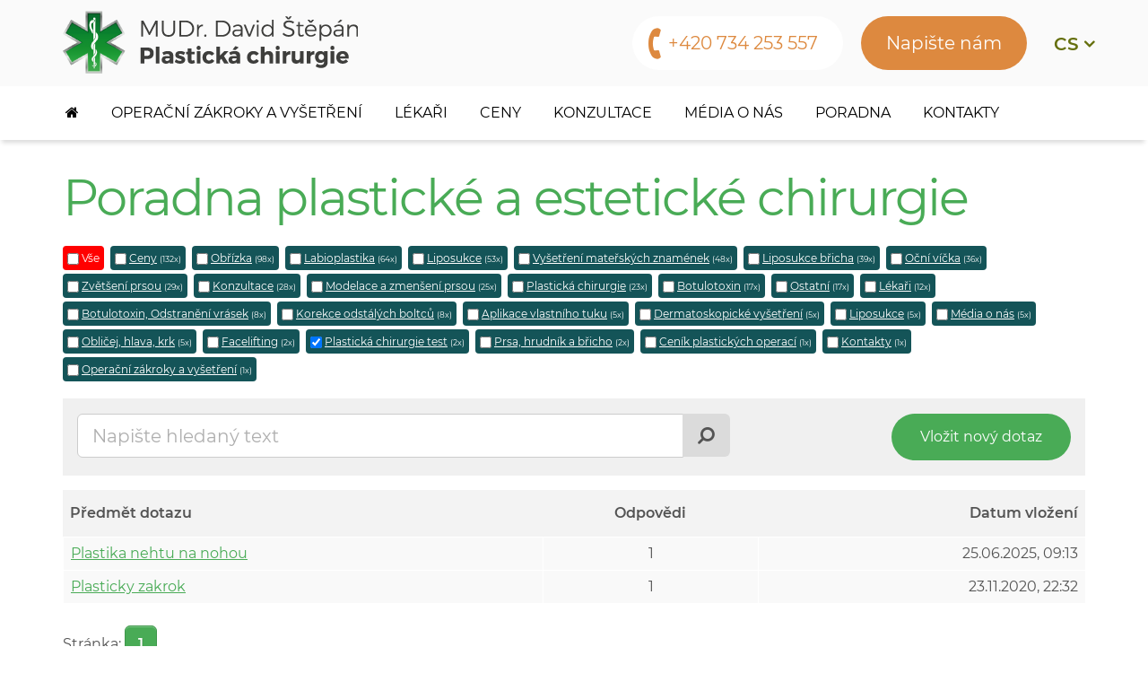

--- FILE ---
content_type: text/html;charset=UTF-8
request_url: https://www.stepan-plastika.cz/diskuse-poradna/plasticka-chirurgie-test
body_size: 30132
content:
<!DOCTYPE html>
<html lang="cs">
<head><script> window.dataLayer = window.dataLayer || [];</script>
    <meta charset="utf-8" />
    <meta name="viewport" content="width=device-width, initial-scale=1">
    <title>Poradna, diskuse: Plastická chirurgie test | 
MUDr. David Štěpán</title>
    <meta name="author" content="WEB-KLUB.cz">
    <meta name="robots" content="index,follow">
    
    
    <meta name="description" content="Diskusní fórum a poradna zaměřená na plastickou chirurgii. Kvalifikovaně odpovídá plastický chirurg s dlouholetou praxi MUDr. David Štěpán." />
    <meta name="keywords" content="labioplastika,modelace,zmenšení,zvětšení,prsou,prsů,liposukce,oční víčka,botulotoxin,diskuse,poradna" />
    

    <link rel="shortcut icon" href="/favicon.ico" type="image/x-icon"/>
    <link rel="stylesheet" href="/css/all.css?315">
    <script>(function(w,d,s,l,i){w[l]=w[l]||[];w[l].push({'gtm.start':
            new Date().getTime(),event:'gtm.js'});var f=d.getElementsByTagName(s)[0],
            j=d.createElement(s),dl=l!='dataLayer'?'&l='+l:'';j.async=true;j.src=
            'https://www.googletagmanager.com/gtm.js?id='+i+dl;f.parentNode.insertBefore(j,f);
    })(window,document,'script','dataLayer','GTM-W9H738P');</script>
    <script src="https://www.google.com/recaptcha/api.js?render=6Le2PWYjAAAAAJ2zReCZ6kOtVWIua6JCoH3H0JjK"></script>
</head>
<body>
<noscript><iframe src="https://www.googletagmanager.com/ns.html?id=GTM-W9H738P" height="0" width="0" style="display:none;visibility:hidden"></iframe></noscript>


<header id="headerMain" >
    <div class="container">
        <div class="row">
            <a href="/" class="logo" title="Na úvodní stránku" >
                <picture>
                    <source media="(max-width: 991px)" srcset="/images/logo-mobil.png">
                    <source media="(min-width: 992px)" srcset="/images/logo.png">
                    <img src="/images/logo.png" width="329" height="70" alt="Plastická chirurgie Brno, MUDr. David Štěpán" class="img-responsive"  />
                </picture>
            </a>
            <div class="headerInfo">
                <div class="infoFlag">
                    <a class="triggerBtn jsTriggerBtn" data-target=".infoFlagContent"><span>cs</span></a>
                    <ul class="infoFlagContent"><li><a href="/en"  ><img src="/images/flag/en.gif" alt="" />en</a></li><li><a href="/sk"  ><img src="/images/flag/sk.gif" alt="" />sk</a></li></ul>
                </div>
                <div class="navMenu"><a href="javascript:void(0);" rel="nofollow" data-target="#menuWrapper" class="jsTriggerBtn jsMenuBtn menuBtn"><i class="fa fa-bars"></i> <span>Menu</span></a></div>
                <a href="/ajax/feedback.dhtml" class="modal-trigger btnEmail pull-right hidden-xs hidden-sm" rel="nofollow">Napište nám</a>
                <div class="btnPhone pull-right">
                    <a href="tel:
+420 734 253 557"> 
+420 734 253 557</a>
                </div>
            </div>
        </div>
    </div>
</header>
<div id="menuWrapper">

<div class="container menu">
    <nav id="mainMenu">
        <ul class="level1">
            <li class="home hidden-md"><a href="/"><i class="fa fa-home"></i> <span>Home</span></a></li>
            
                <li class="hasSubmenu">
                    <a href="javascript:void(0);">Operační zákroky a vyšetření</a>
                    
                        <div class="subMenu">
                            <div class="container">
                                <ul class="level2">
                                    
                                        <li class="col-md-3">
                                            <div class="categories">
                                                <div class="categoryImage"><a href="/plasticke-operace-obliceje-hlavy-krku"> <img  src="/UserFiles/menustranky/ikony/oblicej.png" class="img-responsive" /></a></div>
                                                <div class="categoryText">
                                                    <h4><a href="/plasticke-operace-obliceje-hlavy-krku">Obličej, hlava, krk</a></h4>
                                                    <span>
                                                        
                                                            <a href="/operace-ocnich-vicek">Oční víčka</a> 
                                                        
                                                            <a href="/odstraneni-vrasek">Botulotoxin, Odstranění vrásek</a> 
                                                        
                                                            <a href="/aplikace-vlastniho-tuku">Aplikace vlastního tuku</a> 
                                                        
                                                            <a href="/facelifting">Facelifting</a> 
                                                        
                                                            <a href="/korekce-odstalych-boltcu">Korekce odstálých boltců</a> 
                                                        
                                                    </span>
                                                </div>
                                            </div>
                                        </li>
                                    
                                        <li class="col-md-3">
                                            <div class="categories">
                                                <div class="categoryImage"><a href="/plasticke-operace-prsou-hrudniku-bricha"> <img  src="/UserFiles/menustranky/ikony/prsa.png" class="img-responsive" /></a></div>
                                                <div class="categoryText">
                                                    <h4><a href="/plasticke-operace-prsou-hrudniku-bricha">Prsa, hrudník a břicho</a></h4>
                                                    <span>
                                                        
                                                            <a href="/modelace-zmenseni-prsou">Modelace a zmenšení prsou</a> 
                                                        
                                                            <a href="/zvetseni-prsou-augmentace">Zvětšení prsou</a> 
                                                        
                                                            <a href="/liposukce">Liposukce</a> 
                                                        
                                                            <a href="/liposukce-bricha">Liposukce břicha</a> 
                                                        
                                                    </span>
                                                </div>
                                            </div>
                                        </li>
                                    
                                        <li class="col-md-3">
                                            <div class="categories">
                                                <div class="categoryImage"><a href="/plasticke-operace-intimnich-partii"> <img  src="/UserFiles/menustranky/ikony/intimni-partie.png" class="img-responsive" /></a></div>
                                                <div class="categoryText">
                                                    <h4><a href="/plasticke-operace-intimnich-partii">Intimní partie</a></h4>
                                                    <span>
                                                        
                                                            <a href="/labioplastika">Labioplastika</a> 
                                                        
                                                            <a href="/obrizka-cirkumcize">Obřízka</a> 
                                                        
                                                    </span>
                                                </div>
                                            </div>
                                        </li>
                                    
                                        <li class="col-md-3">
                                            <div class="categories">
                                                <div class="categoryImage"><a href="/plasticke-operace-ostatni"> <img  src="/UserFiles/menustranky/ikony/telo.png" class="img-responsive" /></a></div>
                                                <div class="categoryText">
                                                    <h4><a href="/plasticke-operace-ostatni">Ostatní</a></h4>
                                                    <span>
                                                        
                                                            <a href="/vysetreni-materskych-znamenek">Vyšetření mateřských znamének</a> 
                                                        
                                                            <a href="/rezervace">Rezervace vyšetření znamének</a> 
                                                        
                                                    </span>
                                                </div>
                                            </div>
                                        </li>
                                    
                                </ul>
                            </div>
                        </div>
                    
                    
                </li>
            
                <li>
                    <a href="/lekari">Lékaři</a>
                    
                    
                </li>
            
                <li>
                    <a href="/cenik-plastickych-operaci">Ceny</a>
                    
                    
                </li>
            
                <li>
                    <a href="/konzultace">Konzultace</a>
                    
                    
                </li>
            
                <li>
                    <a href="/media-o-nas">Média o nás</a>
                    
                    
                </li>
            
                <li>
                    <a href="/diskuse-poradna">Poradna</a>
                    
                    
                </li>
            
                <li>
                    <a href="/kontakty">Kontakty</a>
                    
                    
                </li>
            
            <li><a href="/ajax/feedback.dhtml" class="modal-trigger btnEmail hidden-md hidden-lg" rel="nofollow">Napište nám</a></li>
        </ul>
    </nav>
</div></div>
<div id="mainWrapper">
    
<div class="container content">
    <div class="row">
        <h1 class="textGreen col-xs-12">Poradna plastické a estetické chirurgie</h1>
        
        
        <form id="searchForm" class="searchPoradna col-xs-12" action="/diskuse-poradna" method="get">
            <div id="tags">
                <label class="all"><input type="checkbox" name="showAll" value=""  /> Vše</label>
                
                    <label><input type="checkbox" name="treePageIds" value="557" onclick="submitSearchForm();"  /> <a href="/diskuse-poradna/cenik-plastickych-operaci">Ceny</a> <em>(132x)</em></label>
                
                    <label><input type="checkbox" name="treePageIds" value="1028" onclick="submitSearchForm();"  /> <a href="/diskuse-poradna/obrizka-cirkumcize">Obřízka</a> <em>(98x)</em></label>
                
                    <label><input type="checkbox" name="treePageIds" value="1027" onclick="submitSearchForm();"  /> <a href="/diskuse-poradna/labioplastika">Labioplastika</a> <em>(64x)</em></label>
                
                    <label><input type="checkbox" name="treePageIds" value="1038" onclick="submitSearchForm();"  /> <a href="/diskuse-poradna/liposukce">Liposukce</a> <em>(53x)</em></label>
                
                    <label><input type="checkbox" name="treePageIds" value="1030" onclick="submitSearchForm();"  /> <a href="/diskuse-poradna/vysetreni-materskych-znamenek">Vyšetření mateřských znamének</a> <em>(48x)</em></label>
                
                    <label><input type="checkbox" name="treePageIds" value="2023" onclick="submitSearchForm();"  /> <a href="/diskuse-poradna/liposukce-bricha">Liposukce břicha</a> <em>(39x)</em></label>
                
                    <label><input type="checkbox" name="treePageIds" value="1022" onclick="submitSearchForm();"  /> <a href="/diskuse-poradna/operace-ocnich-vicek">Oční víčka</a> <em>(36x)</em></label>
                
                    <label><input type="checkbox" name="treePageIds" value="1024" onclick="submitSearchForm();"  /> <a href="/diskuse-poradna/zvetseni-prsou-augmentace">Zvětšení prsou</a> <em>(29x)</em></label>
                
                    <label><input type="checkbox" name="treePageIds" value="1014" onclick="submitSearchForm();"  /> <a href="/diskuse-poradna/konzultace">Konzultace</a> <em>(28x)</em></label>
                
                    <label><input type="checkbox" name="treePageIds" value="1025" onclick="submitSearchForm();"  /> <a href="/diskuse-poradna/modelace-zmenseni-prsou">Modelace a zmenšení prsou</a> <em>(25x)</em></label>
                
                    <label><input type="checkbox" name="treePageIds" value="3002" onclick="submitSearchForm();"  /> <a href="/diskuse-poradna/plasticka-chirurgie">Plastická chirurgie</a> <em>(23x)</em></label>
                
                    <label><input type="checkbox" name="treePageIds" value="1034" onclick="submitSearchForm();"  /> <a href="/diskuse-poradna/botulotoxin">Botulotoxin</a> <em>(17x)</em></label>
                
                    <label><input type="checkbox" name="treePageIds" value="1029" onclick="submitSearchForm();"  /> <a href="/diskuse-poradna/plasticke-operace-ostatni">Ostatní</a> <em>(17x)</em></label>
                
                    <label><input type="checkbox" name="treePageIds" value="1013" onclick="submitSearchForm();"  /> <a href="/diskuse-poradna/lekari">Lékaři</a> <em>(12x)</em></label>
                
                    <label><input type="checkbox" name="treePageIds" value="1037" onclick="submitSearchForm();"  /> <a href="/diskuse-poradna/odstraneni-vrasek">Botulotoxin, Odstranění vrásek</a> <em>(8x)</em></label>
                
                    <label><input type="checkbox" name="treePageIds" value="1033" onclick="submitSearchForm();"  /> <a href="/diskuse-poradna/korekce-odstalych-boltcu">Korekce odstálých boltců</a> <em>(8x)</em></label>
                
                    <label><input type="checkbox" name="treePageIds" value="1021" onclick="submitSearchForm();"  /> <a href="/diskuse-poradna/aplikace-vlastniho-tuku">Aplikace vlastního tuku</a> <em>(5x)</em></label>
                
                    <label><input type="checkbox" name="treePageIds" value="1031" onclick="submitSearchForm();"  /> <a href="/diskuse-poradna/dermatoskopicke-vysetreni">Dermatoskopické vyšetření</a> <em>(5x)</em></label>
                
                    <label><input type="checkbox" name="treePageIds" value="1032" onclick="submitSearchForm();"  /> <a href="/diskuse-poradna/liposukce-s">Liposukce</a> <em>(5x)</em></label>
                
                    <label><input type="checkbox" name="treePageIds" value="1015" onclick="submitSearchForm();"  /> <a href="/diskuse-poradna/media-o-nas">Média o nás</a> <em>(5x)</em></label>
                
                    <label><input type="checkbox" name="treePageIds" value="1016" onclick="submitSearchForm();"  /> <a href="/diskuse-poradna/plasticke-operace-obliceje-hlavy-krku">Obličej, hlava, krk</a> <em>(5x)</em></label>
                
                    <label><input type="checkbox" name="treePageIds" value="1023" onclick="submitSearchForm();"  /> <a href="/diskuse-poradna/facelifting">Facelifting</a> <em>(2x)</em></label>
                
                    <label><input type="checkbox" name="treePageIds" value="3001" onclick="submitSearchForm();" checked="checked"
 /> <a href="/diskuse-poradna/plasticka-chirurgie-test">Plastická chirurgie test</a> <em>(2x)</em></label>
                
                    <label><input type="checkbox" name="treePageIds" value="1020" onclick="submitSearchForm();"  /> <a href="/diskuse-poradna/plasticke-operace-prsou-hrudniku-bricha">Prsa, hrudník a břicho</a> <em>(2x)</em></label>
                
                    <label><input type="checkbox" name="treePageIds" value="560" onclick="submitSearchForm();"  /> <a href="/diskuse-poradna/">Ceník plastických operací</a> <em>(1x)</em></label>
                
                    <label><input type="checkbox" name="treePageIds" value="563" onclick="submitSearchForm();"  /> <a href="/diskuse-poradna/">Kontakty</a> <em>(1x)</em></label>
                
                    <label><input type="checkbox" name="treePageIds" value="1012" onclick="submitSearchForm();"  /> <a href="/diskuse-poradna/operacni-zakroky">Operační zákroky a vyšetření</a> <em>(1x)</em></label>
                
            </div>
            <fieldset class="def">
                <div class="col-sm-8">
                    <div class="input-group">
                        <input id="searchInput" class="form-control input-lg ui-autocomplete-input" value="" type="text" placeholder="Napište hledaný text" name="pattern" />
                        <span class="input-group-btn">
                            <button class="btn btn-lg" title="Hledej" name="search" type="submit"><i class="fa fa-search fa-rotate-90"></i></button>
                        </span>
                    </div>
                </div>
                <div class="col-sm-4">
                    <a href="#newPost" class="btn btn-success btnGreen pull-right">Vložit nový dotaz</a>
                </div>
            </fieldset>
        </form>
        
            <div class="col-xs-12">
                <table class="def">
                    <tr><th class="text-left">Předmět dotazu</th><th class="text-center">Odpovědi</th><th class="text-right hidden-xs">Datum vložení</th></tr>
                    
                        <tr>
                            <a name="800"></a>
                            <td><a href="/diskuse-poradna/plastika-nehtu-na-nohou/t800">Plastika nehtu na nohou</a></td>
                            <td class="text-center">1</td>
                            <td class="text-right hidden-xs">25.06.2025, 09:13</td>
                        </tr>
                    
                        <tr>
                            <a name="377"></a>
                            <td><a href="/diskuse-poradna/plasticky-zakrok/t377">Plasticky zakrok</a></td>
                            <td class="text-center">1</td>
                            <td class="text-right hidden-xs">23.11.2020, 22:32</td>
                        </tr>
                    
                </table>
                <span id="newPost"></span>
                <div id="pagination"> Stránka:
                    
                    





  
    
    
    
    
    

    
    

    <span class="current">1</span>  

    
    

    

    


                </div>
            </div>
        
        

<form id="forumPostForm" action="/forumPost.dhtml" method="post">
    <h2 class="col-xs-12 textOrange">Vložte dotaz do poradny</h2>
    <p class="col-xs-12">Dotazy budou zveřejněny anonymně (bez jména a e-mailu).</p>
    <div class="cL">
        <div class="col-sm-6">
            <div class="form-group">
                <input type="text" id="author" name="author" value="" class="form-control required" placeholder="Vaše jméno *"/>
            </div>
            <div class="form-group">
                <input type="text" id="subject" name="subject" value="" class="form-control required" placeholder="Předmět dotazu *"/>
            </div>
            <div class="form-group">
                <input type="text" id="email" name="email" class="form-control email" value="" placeholder="Váš e-mail"/>
                <span class="help-block">Pokud doplníte e-mail přijde Vám upozornění, že dotaz byl zodpovězen.</span>
            </div>
        </div>
        <div class="col-sm-6">
            <div class="form-group">
                <textarea id="textBL" name="textBL" class="form-control required" rows="5" placeholder="Váš dotaz *" style="max-height: 150px;"></textarea>
            </div>
        </div>
    </div>

    <input type="hidden" name="g-recaptcha-response">

    <div class="cL">
    <div class="form-group dH">
        <input type="text" name="message" value="" />
        <input type="text" name="url" value="" />
        <input type="text" name="add" value="" />
        <input type="text" name="nickname" value="" />
    </div>
     <input type="hidden" name="treePageId" value="3001" /> 
    <div class="form-group col-xs-12">
        <input class="btn btn-success btnGreen" type="submit" name="d" value="Odeslat dotaz" />
        
        <div class="help-block text-muted" style="margin-top: 10px;">
            Stránka je chráněna službou reCAPTCHA a
            <a href="https://policies.google.com/privacy" class="text-muted">zásadami ochrany osobních údajů</a> a
            <a href="https://policies.google.com/terms" class="text-muted">smluvními podmínkami</a> Google.
        </div>
    </div>
    </div>
</form>
    </div>
</div>

    

<footer id="footerWrap">
    <div class="container">
        <div class="row">
                <div class="col-xs-6 col-md-4">
                    <h3>MUDr. David Štěpán<br /> <strong>Plastická chirurgie</strong></h3>
                    <p>Podpěrova 6,<br />
621 00 Brno<br />
vstup z terasy nad supermarketem BILLA<br />
Tel.: <a href="tel:+420549240048">+420 549 240 048</a><br />
Tel.: <a href="tel:+420734253557">+420 734 253 557</a></p>

<p>Na vyšetření znamének PC dermatoskopem se objednávejte online na stránce <a href="https://www.stepan-plastika.cz/rezervace">stepan-plastika.cz/rezervace</a></p>
<!--div id="esthtcn-15714-wdgt" style="font-family: Arial, Helvetica, sans-serif; margin-top: 20px; margin-bottom: 1em; width:200px;"><iframe frameborder="0" id="iframe-esthtcn-15714-wdgt" src="https://www.estheticon.com/forms/custom-widget?content=default&wid=15714&client=67&portal-version=1&version=2&abranch=1&type=large&count=0&maxw=200" style="margin: 0px; overflow: hidden; outline: 1px solid rgb(232, 235, 241); width:100% !important;visibility:visible; opacity: 1;"></iframe><iframe frameborder="0" id="iframe-esthtcn-15714-wdgt" src="https://www.estheticon.com/forms/custom-widget?content=default&wid=15714&client=67&portal-version=1&version=2&abranch=1&type=large&count=0&maxw=200" style="margin: 0px; overflow: hidden; outline: 1px solid rgb(232, 235, 241); width:100% !important;visibility:visible; opacity: 1;"></iframe><iframe frameborder="0" height="210" id="iframe-esthtcn-15714-wdgt" src="https://www.estheticon.com/forms/custom-widget?content=default&wid=15714&client=67&portal-version=1&version=2&abranch=1&type=large&count=0&maxw=200" style="margin: 0px; overflow: hidden; outline: 1px solid rgb(232, 235, 241); width:100% !important;visibility:visible; opacity: 1;"></iframe><script type="text/javascript">
    var _esthtcn = _esthtcn || [];
    var _widget = [];
    _widget.push(['setContent', 'default']);
    _widget.push(['setWid', '15714']);
    _widget.push(['setAccount', '67']);
    _widget.push(['setPortalVersion', '1']);
    _widget.push(['setVersion', '2']);
    _widget.push(['setAbranch', '1']);
    _widget.push(['setType', 'large']);
    _widget.push(['setCount', '0']);
    _esthtcn.push(_widget);
    (function() {
      var esthtcn = document.createElement('script'); esthtcn.type = 'text/javascript'; esthtcn.id='esthtcn-15714-scrpt'; esthtcn.async = true;
      esthtcn.src = ('https:' == document.location.protocol ? 'https://' : 'http://') + 'www.estheticon.com/scripts/widget/async.js';
      var s = document.getElementsByTagName('script')[0]; s.parentNode.insertBefore(esthtcn, s);
    })(); 
  </script>

<div data-id="powered-by" id="esthtcn-powered-by" style="text-align:right;margin-top:0px;line-height:18px;font-size:10px;color:#ccc;">powered by <a href="http://www.estheticon.cz" rel="nofollow" style="font-size:10px;text-decoration:underline;color:#ccc;">Estheticon.cz</a></div>
</div-->
                </div>
                <div class="col-xs-6 col-md-3">
                    <h3>Důležité odkazy</h3>
                    <ul><li><a href="/diskuse-poradna">Poradna plastické chirurgie</a></li><li><a href="/cenik-plastickych-operaci">Ceník plastických operací</a></li><li><a href="/kontakty">Kontakty</a></li><li><a href="/plasticka-chirurgie">Plastická chirurgie</a></li></ul>
                </div>
                <div class="col-xs-12 col-md-5">
                    <h3>Napište nám</h3>
                    <form id="askUs" class="askUs" action="/ajax/feedback.dhtml" method="post" data-recaptcha-sitekey="6Le2PWYjAAAAAJ2zReCZ6kOtVWIua6JCoH3H0JjK">
                        <div><input name="sender" class="form-control required" type="text" required><span class="floatingLabel">Vaše jméno a příjmení *</span></div>
                        <div class="dH"><input type="text" name="message" value="" maxlength="10"/></div>
                        <div><input name="email" class="form-control required email" type="text" required><span class="floatingLabel">Vaš e-mail *</span></div>
                        <div class="dH"><input type="text" name="url" value="" maxlength="10"/></div>
                        <div><textarea name="text" class="form-control required" rows="5" required></textarea><span class="floatingLabel textA">Text *</span></div>
                        <input type="hidden" name="g-recaptcha-response">
                        <div class="dH"><input type="text" name="add" value="" maxlength="10"/></div>
                        <div>
                            <input class="btn btn-success btnGreen" type="submit" value="Odeslat">
                            <div class="help-block text-muted" style="margin-top: 10px;">Stránka je chráněna službou reCAPTCHA a <a href="https://policies.google.com/privacy" class="text-muted">zásadami ochrany osobních údajů</a> a <a href="https://policies.google.com/terms" class="text-muted">smluvními podmínkami</a> Google.</div>
                        </div>
                    </form>
                </div>
        </div>
    </div>
</footer>
<div class="copyrightWrap">
    <div class="container copyright">
        <div class="row"><div class="col-xs-12">© 2007-2025 <a href="https://www.stepan-plastika.cz">Plastická chirurgie</a> 
STEPAN-PLASTIKA.cz, vytvořil <a href="https://www.web-klub.cz" title="Tvoříme www prezentace, e-shopy, rezervační systémy" rel="noopener">WEB-KLUB.cz</a></div></div>
    </div>
</div>
<div id="cookies-information"><p>Vážení zákazníci, používáním tohoto webu souhlasíte s využíváním <a href="/cookies ">souborů cookies</a>.<a href="javascript:void(0);" id="allow-cookies-button" title="Zavřít - souhlasím">Rozumím</a></p></div>
</div>
<div class="totop"></div>

<script type="text/javascript">
    
    var validation_invalidPhone = 'Prosím, zadejte platné telefonní číslo.';
    var checkout_mandatory = 'Povinný údaj';
    var validation_differentEmails = 'E-mailové adresy nejsou stejné!';
    var napisteNamEmail = 'Napište nám';
    var validation_recaptcha = 'Musíte potvrdit, že nejste robot!';
</script>
<script type="text/javascript" src="/js/libs.min.js?315"></script>
<script type="text/javascript" src="/js/custom/default.min.js?315"></script>

        <script>
            $(document).ready(function() {
                var showAllBtn = $("input[name=showAll]");
                var treePageCheckBtn = $("input[name=treePageIds]");

                showAllBtn.change(function() {
                    treePageCheckBtn.attr('checked', false);
                    showAllBtn.attr('checked', true);
                    submitSearchForm();
                });
                treePageCheckBtn.change(function() {
                    showAllBtn.attr('checked', false);
                });

                var showAllTagsBtn = $("#showAllTags");
                var shrinkTagsBtn = $("#shrinkTags");
                var tags = $("#tags");
                showAllTagsBtn.click(function() {
                    tags.css({'overflow':'', 'height' : 'auto'});
                    showAllTagsBtn.hide();shrinkTagsBtn.show();
                });
                shrinkTagsBtn.click(function() {
                    tags.css({'overflow':'auto', 'height' : '75'});
                    showAllTagsBtn.show();shrinkTagsBtn.hide();
                });

                let validator = $("#forumPostForm").validate({
                    submitHandler: function(form) {
                        let formEl = $(form);
                        let submitBtn = formEl.find(".btn-success");
                        addSpinnerToBtn(submitBtn);

                        grecaptcha.ready(function() {
                            grecaptcha.execute('6Le2PWYjAAAAAJ2zReCZ6kOtVWIua6JCoH3H0JjK', {action: 'validate_captcha'}).then(function(token) {
                                formEl.find('input[name=g-recaptcha-response]').val(token);
                                console.log(form);
                                form.submit();
                            });
                        });
                    },
                    errorClass: "errorInput"
                });
            });
            function submitSearchForm() {
                var searchForm = $('#searchForm');
                searchForm.submit();
            }
        </script>
    

<div id="modal-placeholder"></div>
<div id="modal-main"></div>
</body>
</html>

--- FILE ---
content_type: text/html; charset=utf-8
request_url: https://www.google.com/recaptcha/api2/anchor?ar=1&k=6Le2PWYjAAAAAJ2zReCZ6kOtVWIua6JCoH3H0JjK&co=aHR0cHM6Ly93d3cuc3RlcGFuLXBsYXN0aWthLmN6OjQ0Mw..&hl=en&v=PoyoqOPhxBO7pBk68S4YbpHZ&size=invisible&anchor-ms=20000&execute-ms=30000&cb=n7hpd6weavf0
body_size: 48488
content:
<!DOCTYPE HTML><html dir="ltr" lang="en"><head><meta http-equiv="Content-Type" content="text/html; charset=UTF-8">
<meta http-equiv="X-UA-Compatible" content="IE=edge">
<title>reCAPTCHA</title>
<style type="text/css">
/* cyrillic-ext */
@font-face {
  font-family: 'Roboto';
  font-style: normal;
  font-weight: 400;
  font-stretch: 100%;
  src: url(//fonts.gstatic.com/s/roboto/v48/KFO7CnqEu92Fr1ME7kSn66aGLdTylUAMa3GUBHMdazTgWw.woff2) format('woff2');
  unicode-range: U+0460-052F, U+1C80-1C8A, U+20B4, U+2DE0-2DFF, U+A640-A69F, U+FE2E-FE2F;
}
/* cyrillic */
@font-face {
  font-family: 'Roboto';
  font-style: normal;
  font-weight: 400;
  font-stretch: 100%;
  src: url(//fonts.gstatic.com/s/roboto/v48/KFO7CnqEu92Fr1ME7kSn66aGLdTylUAMa3iUBHMdazTgWw.woff2) format('woff2');
  unicode-range: U+0301, U+0400-045F, U+0490-0491, U+04B0-04B1, U+2116;
}
/* greek-ext */
@font-face {
  font-family: 'Roboto';
  font-style: normal;
  font-weight: 400;
  font-stretch: 100%;
  src: url(//fonts.gstatic.com/s/roboto/v48/KFO7CnqEu92Fr1ME7kSn66aGLdTylUAMa3CUBHMdazTgWw.woff2) format('woff2');
  unicode-range: U+1F00-1FFF;
}
/* greek */
@font-face {
  font-family: 'Roboto';
  font-style: normal;
  font-weight: 400;
  font-stretch: 100%;
  src: url(//fonts.gstatic.com/s/roboto/v48/KFO7CnqEu92Fr1ME7kSn66aGLdTylUAMa3-UBHMdazTgWw.woff2) format('woff2');
  unicode-range: U+0370-0377, U+037A-037F, U+0384-038A, U+038C, U+038E-03A1, U+03A3-03FF;
}
/* math */
@font-face {
  font-family: 'Roboto';
  font-style: normal;
  font-weight: 400;
  font-stretch: 100%;
  src: url(//fonts.gstatic.com/s/roboto/v48/KFO7CnqEu92Fr1ME7kSn66aGLdTylUAMawCUBHMdazTgWw.woff2) format('woff2');
  unicode-range: U+0302-0303, U+0305, U+0307-0308, U+0310, U+0312, U+0315, U+031A, U+0326-0327, U+032C, U+032F-0330, U+0332-0333, U+0338, U+033A, U+0346, U+034D, U+0391-03A1, U+03A3-03A9, U+03B1-03C9, U+03D1, U+03D5-03D6, U+03F0-03F1, U+03F4-03F5, U+2016-2017, U+2034-2038, U+203C, U+2040, U+2043, U+2047, U+2050, U+2057, U+205F, U+2070-2071, U+2074-208E, U+2090-209C, U+20D0-20DC, U+20E1, U+20E5-20EF, U+2100-2112, U+2114-2115, U+2117-2121, U+2123-214F, U+2190, U+2192, U+2194-21AE, U+21B0-21E5, U+21F1-21F2, U+21F4-2211, U+2213-2214, U+2216-22FF, U+2308-230B, U+2310, U+2319, U+231C-2321, U+2336-237A, U+237C, U+2395, U+239B-23B7, U+23D0, U+23DC-23E1, U+2474-2475, U+25AF, U+25B3, U+25B7, U+25BD, U+25C1, U+25CA, U+25CC, U+25FB, U+266D-266F, U+27C0-27FF, U+2900-2AFF, U+2B0E-2B11, U+2B30-2B4C, U+2BFE, U+3030, U+FF5B, U+FF5D, U+1D400-1D7FF, U+1EE00-1EEFF;
}
/* symbols */
@font-face {
  font-family: 'Roboto';
  font-style: normal;
  font-weight: 400;
  font-stretch: 100%;
  src: url(//fonts.gstatic.com/s/roboto/v48/KFO7CnqEu92Fr1ME7kSn66aGLdTylUAMaxKUBHMdazTgWw.woff2) format('woff2');
  unicode-range: U+0001-000C, U+000E-001F, U+007F-009F, U+20DD-20E0, U+20E2-20E4, U+2150-218F, U+2190, U+2192, U+2194-2199, U+21AF, U+21E6-21F0, U+21F3, U+2218-2219, U+2299, U+22C4-22C6, U+2300-243F, U+2440-244A, U+2460-24FF, U+25A0-27BF, U+2800-28FF, U+2921-2922, U+2981, U+29BF, U+29EB, U+2B00-2BFF, U+4DC0-4DFF, U+FFF9-FFFB, U+10140-1018E, U+10190-1019C, U+101A0, U+101D0-101FD, U+102E0-102FB, U+10E60-10E7E, U+1D2C0-1D2D3, U+1D2E0-1D37F, U+1F000-1F0FF, U+1F100-1F1AD, U+1F1E6-1F1FF, U+1F30D-1F30F, U+1F315, U+1F31C, U+1F31E, U+1F320-1F32C, U+1F336, U+1F378, U+1F37D, U+1F382, U+1F393-1F39F, U+1F3A7-1F3A8, U+1F3AC-1F3AF, U+1F3C2, U+1F3C4-1F3C6, U+1F3CA-1F3CE, U+1F3D4-1F3E0, U+1F3ED, U+1F3F1-1F3F3, U+1F3F5-1F3F7, U+1F408, U+1F415, U+1F41F, U+1F426, U+1F43F, U+1F441-1F442, U+1F444, U+1F446-1F449, U+1F44C-1F44E, U+1F453, U+1F46A, U+1F47D, U+1F4A3, U+1F4B0, U+1F4B3, U+1F4B9, U+1F4BB, U+1F4BF, U+1F4C8-1F4CB, U+1F4D6, U+1F4DA, U+1F4DF, U+1F4E3-1F4E6, U+1F4EA-1F4ED, U+1F4F7, U+1F4F9-1F4FB, U+1F4FD-1F4FE, U+1F503, U+1F507-1F50B, U+1F50D, U+1F512-1F513, U+1F53E-1F54A, U+1F54F-1F5FA, U+1F610, U+1F650-1F67F, U+1F687, U+1F68D, U+1F691, U+1F694, U+1F698, U+1F6AD, U+1F6B2, U+1F6B9-1F6BA, U+1F6BC, U+1F6C6-1F6CF, U+1F6D3-1F6D7, U+1F6E0-1F6EA, U+1F6F0-1F6F3, U+1F6F7-1F6FC, U+1F700-1F7FF, U+1F800-1F80B, U+1F810-1F847, U+1F850-1F859, U+1F860-1F887, U+1F890-1F8AD, U+1F8B0-1F8BB, U+1F8C0-1F8C1, U+1F900-1F90B, U+1F93B, U+1F946, U+1F984, U+1F996, U+1F9E9, U+1FA00-1FA6F, U+1FA70-1FA7C, U+1FA80-1FA89, U+1FA8F-1FAC6, U+1FACE-1FADC, U+1FADF-1FAE9, U+1FAF0-1FAF8, U+1FB00-1FBFF;
}
/* vietnamese */
@font-face {
  font-family: 'Roboto';
  font-style: normal;
  font-weight: 400;
  font-stretch: 100%;
  src: url(//fonts.gstatic.com/s/roboto/v48/KFO7CnqEu92Fr1ME7kSn66aGLdTylUAMa3OUBHMdazTgWw.woff2) format('woff2');
  unicode-range: U+0102-0103, U+0110-0111, U+0128-0129, U+0168-0169, U+01A0-01A1, U+01AF-01B0, U+0300-0301, U+0303-0304, U+0308-0309, U+0323, U+0329, U+1EA0-1EF9, U+20AB;
}
/* latin-ext */
@font-face {
  font-family: 'Roboto';
  font-style: normal;
  font-weight: 400;
  font-stretch: 100%;
  src: url(//fonts.gstatic.com/s/roboto/v48/KFO7CnqEu92Fr1ME7kSn66aGLdTylUAMa3KUBHMdazTgWw.woff2) format('woff2');
  unicode-range: U+0100-02BA, U+02BD-02C5, U+02C7-02CC, U+02CE-02D7, U+02DD-02FF, U+0304, U+0308, U+0329, U+1D00-1DBF, U+1E00-1E9F, U+1EF2-1EFF, U+2020, U+20A0-20AB, U+20AD-20C0, U+2113, U+2C60-2C7F, U+A720-A7FF;
}
/* latin */
@font-face {
  font-family: 'Roboto';
  font-style: normal;
  font-weight: 400;
  font-stretch: 100%;
  src: url(//fonts.gstatic.com/s/roboto/v48/KFO7CnqEu92Fr1ME7kSn66aGLdTylUAMa3yUBHMdazQ.woff2) format('woff2');
  unicode-range: U+0000-00FF, U+0131, U+0152-0153, U+02BB-02BC, U+02C6, U+02DA, U+02DC, U+0304, U+0308, U+0329, U+2000-206F, U+20AC, U+2122, U+2191, U+2193, U+2212, U+2215, U+FEFF, U+FFFD;
}
/* cyrillic-ext */
@font-face {
  font-family: 'Roboto';
  font-style: normal;
  font-weight: 500;
  font-stretch: 100%;
  src: url(//fonts.gstatic.com/s/roboto/v48/KFO7CnqEu92Fr1ME7kSn66aGLdTylUAMa3GUBHMdazTgWw.woff2) format('woff2');
  unicode-range: U+0460-052F, U+1C80-1C8A, U+20B4, U+2DE0-2DFF, U+A640-A69F, U+FE2E-FE2F;
}
/* cyrillic */
@font-face {
  font-family: 'Roboto';
  font-style: normal;
  font-weight: 500;
  font-stretch: 100%;
  src: url(//fonts.gstatic.com/s/roboto/v48/KFO7CnqEu92Fr1ME7kSn66aGLdTylUAMa3iUBHMdazTgWw.woff2) format('woff2');
  unicode-range: U+0301, U+0400-045F, U+0490-0491, U+04B0-04B1, U+2116;
}
/* greek-ext */
@font-face {
  font-family: 'Roboto';
  font-style: normal;
  font-weight: 500;
  font-stretch: 100%;
  src: url(//fonts.gstatic.com/s/roboto/v48/KFO7CnqEu92Fr1ME7kSn66aGLdTylUAMa3CUBHMdazTgWw.woff2) format('woff2');
  unicode-range: U+1F00-1FFF;
}
/* greek */
@font-face {
  font-family: 'Roboto';
  font-style: normal;
  font-weight: 500;
  font-stretch: 100%;
  src: url(//fonts.gstatic.com/s/roboto/v48/KFO7CnqEu92Fr1ME7kSn66aGLdTylUAMa3-UBHMdazTgWw.woff2) format('woff2');
  unicode-range: U+0370-0377, U+037A-037F, U+0384-038A, U+038C, U+038E-03A1, U+03A3-03FF;
}
/* math */
@font-face {
  font-family: 'Roboto';
  font-style: normal;
  font-weight: 500;
  font-stretch: 100%;
  src: url(//fonts.gstatic.com/s/roboto/v48/KFO7CnqEu92Fr1ME7kSn66aGLdTylUAMawCUBHMdazTgWw.woff2) format('woff2');
  unicode-range: U+0302-0303, U+0305, U+0307-0308, U+0310, U+0312, U+0315, U+031A, U+0326-0327, U+032C, U+032F-0330, U+0332-0333, U+0338, U+033A, U+0346, U+034D, U+0391-03A1, U+03A3-03A9, U+03B1-03C9, U+03D1, U+03D5-03D6, U+03F0-03F1, U+03F4-03F5, U+2016-2017, U+2034-2038, U+203C, U+2040, U+2043, U+2047, U+2050, U+2057, U+205F, U+2070-2071, U+2074-208E, U+2090-209C, U+20D0-20DC, U+20E1, U+20E5-20EF, U+2100-2112, U+2114-2115, U+2117-2121, U+2123-214F, U+2190, U+2192, U+2194-21AE, U+21B0-21E5, U+21F1-21F2, U+21F4-2211, U+2213-2214, U+2216-22FF, U+2308-230B, U+2310, U+2319, U+231C-2321, U+2336-237A, U+237C, U+2395, U+239B-23B7, U+23D0, U+23DC-23E1, U+2474-2475, U+25AF, U+25B3, U+25B7, U+25BD, U+25C1, U+25CA, U+25CC, U+25FB, U+266D-266F, U+27C0-27FF, U+2900-2AFF, U+2B0E-2B11, U+2B30-2B4C, U+2BFE, U+3030, U+FF5B, U+FF5D, U+1D400-1D7FF, U+1EE00-1EEFF;
}
/* symbols */
@font-face {
  font-family: 'Roboto';
  font-style: normal;
  font-weight: 500;
  font-stretch: 100%;
  src: url(//fonts.gstatic.com/s/roboto/v48/KFO7CnqEu92Fr1ME7kSn66aGLdTylUAMaxKUBHMdazTgWw.woff2) format('woff2');
  unicode-range: U+0001-000C, U+000E-001F, U+007F-009F, U+20DD-20E0, U+20E2-20E4, U+2150-218F, U+2190, U+2192, U+2194-2199, U+21AF, U+21E6-21F0, U+21F3, U+2218-2219, U+2299, U+22C4-22C6, U+2300-243F, U+2440-244A, U+2460-24FF, U+25A0-27BF, U+2800-28FF, U+2921-2922, U+2981, U+29BF, U+29EB, U+2B00-2BFF, U+4DC0-4DFF, U+FFF9-FFFB, U+10140-1018E, U+10190-1019C, U+101A0, U+101D0-101FD, U+102E0-102FB, U+10E60-10E7E, U+1D2C0-1D2D3, U+1D2E0-1D37F, U+1F000-1F0FF, U+1F100-1F1AD, U+1F1E6-1F1FF, U+1F30D-1F30F, U+1F315, U+1F31C, U+1F31E, U+1F320-1F32C, U+1F336, U+1F378, U+1F37D, U+1F382, U+1F393-1F39F, U+1F3A7-1F3A8, U+1F3AC-1F3AF, U+1F3C2, U+1F3C4-1F3C6, U+1F3CA-1F3CE, U+1F3D4-1F3E0, U+1F3ED, U+1F3F1-1F3F3, U+1F3F5-1F3F7, U+1F408, U+1F415, U+1F41F, U+1F426, U+1F43F, U+1F441-1F442, U+1F444, U+1F446-1F449, U+1F44C-1F44E, U+1F453, U+1F46A, U+1F47D, U+1F4A3, U+1F4B0, U+1F4B3, U+1F4B9, U+1F4BB, U+1F4BF, U+1F4C8-1F4CB, U+1F4D6, U+1F4DA, U+1F4DF, U+1F4E3-1F4E6, U+1F4EA-1F4ED, U+1F4F7, U+1F4F9-1F4FB, U+1F4FD-1F4FE, U+1F503, U+1F507-1F50B, U+1F50D, U+1F512-1F513, U+1F53E-1F54A, U+1F54F-1F5FA, U+1F610, U+1F650-1F67F, U+1F687, U+1F68D, U+1F691, U+1F694, U+1F698, U+1F6AD, U+1F6B2, U+1F6B9-1F6BA, U+1F6BC, U+1F6C6-1F6CF, U+1F6D3-1F6D7, U+1F6E0-1F6EA, U+1F6F0-1F6F3, U+1F6F7-1F6FC, U+1F700-1F7FF, U+1F800-1F80B, U+1F810-1F847, U+1F850-1F859, U+1F860-1F887, U+1F890-1F8AD, U+1F8B0-1F8BB, U+1F8C0-1F8C1, U+1F900-1F90B, U+1F93B, U+1F946, U+1F984, U+1F996, U+1F9E9, U+1FA00-1FA6F, U+1FA70-1FA7C, U+1FA80-1FA89, U+1FA8F-1FAC6, U+1FACE-1FADC, U+1FADF-1FAE9, U+1FAF0-1FAF8, U+1FB00-1FBFF;
}
/* vietnamese */
@font-face {
  font-family: 'Roboto';
  font-style: normal;
  font-weight: 500;
  font-stretch: 100%;
  src: url(//fonts.gstatic.com/s/roboto/v48/KFO7CnqEu92Fr1ME7kSn66aGLdTylUAMa3OUBHMdazTgWw.woff2) format('woff2');
  unicode-range: U+0102-0103, U+0110-0111, U+0128-0129, U+0168-0169, U+01A0-01A1, U+01AF-01B0, U+0300-0301, U+0303-0304, U+0308-0309, U+0323, U+0329, U+1EA0-1EF9, U+20AB;
}
/* latin-ext */
@font-face {
  font-family: 'Roboto';
  font-style: normal;
  font-weight: 500;
  font-stretch: 100%;
  src: url(//fonts.gstatic.com/s/roboto/v48/KFO7CnqEu92Fr1ME7kSn66aGLdTylUAMa3KUBHMdazTgWw.woff2) format('woff2');
  unicode-range: U+0100-02BA, U+02BD-02C5, U+02C7-02CC, U+02CE-02D7, U+02DD-02FF, U+0304, U+0308, U+0329, U+1D00-1DBF, U+1E00-1E9F, U+1EF2-1EFF, U+2020, U+20A0-20AB, U+20AD-20C0, U+2113, U+2C60-2C7F, U+A720-A7FF;
}
/* latin */
@font-face {
  font-family: 'Roboto';
  font-style: normal;
  font-weight: 500;
  font-stretch: 100%;
  src: url(//fonts.gstatic.com/s/roboto/v48/KFO7CnqEu92Fr1ME7kSn66aGLdTylUAMa3yUBHMdazQ.woff2) format('woff2');
  unicode-range: U+0000-00FF, U+0131, U+0152-0153, U+02BB-02BC, U+02C6, U+02DA, U+02DC, U+0304, U+0308, U+0329, U+2000-206F, U+20AC, U+2122, U+2191, U+2193, U+2212, U+2215, U+FEFF, U+FFFD;
}
/* cyrillic-ext */
@font-face {
  font-family: 'Roboto';
  font-style: normal;
  font-weight: 900;
  font-stretch: 100%;
  src: url(//fonts.gstatic.com/s/roboto/v48/KFO7CnqEu92Fr1ME7kSn66aGLdTylUAMa3GUBHMdazTgWw.woff2) format('woff2');
  unicode-range: U+0460-052F, U+1C80-1C8A, U+20B4, U+2DE0-2DFF, U+A640-A69F, U+FE2E-FE2F;
}
/* cyrillic */
@font-face {
  font-family: 'Roboto';
  font-style: normal;
  font-weight: 900;
  font-stretch: 100%;
  src: url(//fonts.gstatic.com/s/roboto/v48/KFO7CnqEu92Fr1ME7kSn66aGLdTylUAMa3iUBHMdazTgWw.woff2) format('woff2');
  unicode-range: U+0301, U+0400-045F, U+0490-0491, U+04B0-04B1, U+2116;
}
/* greek-ext */
@font-face {
  font-family: 'Roboto';
  font-style: normal;
  font-weight: 900;
  font-stretch: 100%;
  src: url(//fonts.gstatic.com/s/roboto/v48/KFO7CnqEu92Fr1ME7kSn66aGLdTylUAMa3CUBHMdazTgWw.woff2) format('woff2');
  unicode-range: U+1F00-1FFF;
}
/* greek */
@font-face {
  font-family: 'Roboto';
  font-style: normal;
  font-weight: 900;
  font-stretch: 100%;
  src: url(//fonts.gstatic.com/s/roboto/v48/KFO7CnqEu92Fr1ME7kSn66aGLdTylUAMa3-UBHMdazTgWw.woff2) format('woff2');
  unicode-range: U+0370-0377, U+037A-037F, U+0384-038A, U+038C, U+038E-03A1, U+03A3-03FF;
}
/* math */
@font-face {
  font-family: 'Roboto';
  font-style: normal;
  font-weight: 900;
  font-stretch: 100%;
  src: url(//fonts.gstatic.com/s/roboto/v48/KFO7CnqEu92Fr1ME7kSn66aGLdTylUAMawCUBHMdazTgWw.woff2) format('woff2');
  unicode-range: U+0302-0303, U+0305, U+0307-0308, U+0310, U+0312, U+0315, U+031A, U+0326-0327, U+032C, U+032F-0330, U+0332-0333, U+0338, U+033A, U+0346, U+034D, U+0391-03A1, U+03A3-03A9, U+03B1-03C9, U+03D1, U+03D5-03D6, U+03F0-03F1, U+03F4-03F5, U+2016-2017, U+2034-2038, U+203C, U+2040, U+2043, U+2047, U+2050, U+2057, U+205F, U+2070-2071, U+2074-208E, U+2090-209C, U+20D0-20DC, U+20E1, U+20E5-20EF, U+2100-2112, U+2114-2115, U+2117-2121, U+2123-214F, U+2190, U+2192, U+2194-21AE, U+21B0-21E5, U+21F1-21F2, U+21F4-2211, U+2213-2214, U+2216-22FF, U+2308-230B, U+2310, U+2319, U+231C-2321, U+2336-237A, U+237C, U+2395, U+239B-23B7, U+23D0, U+23DC-23E1, U+2474-2475, U+25AF, U+25B3, U+25B7, U+25BD, U+25C1, U+25CA, U+25CC, U+25FB, U+266D-266F, U+27C0-27FF, U+2900-2AFF, U+2B0E-2B11, U+2B30-2B4C, U+2BFE, U+3030, U+FF5B, U+FF5D, U+1D400-1D7FF, U+1EE00-1EEFF;
}
/* symbols */
@font-face {
  font-family: 'Roboto';
  font-style: normal;
  font-weight: 900;
  font-stretch: 100%;
  src: url(//fonts.gstatic.com/s/roboto/v48/KFO7CnqEu92Fr1ME7kSn66aGLdTylUAMaxKUBHMdazTgWw.woff2) format('woff2');
  unicode-range: U+0001-000C, U+000E-001F, U+007F-009F, U+20DD-20E0, U+20E2-20E4, U+2150-218F, U+2190, U+2192, U+2194-2199, U+21AF, U+21E6-21F0, U+21F3, U+2218-2219, U+2299, U+22C4-22C6, U+2300-243F, U+2440-244A, U+2460-24FF, U+25A0-27BF, U+2800-28FF, U+2921-2922, U+2981, U+29BF, U+29EB, U+2B00-2BFF, U+4DC0-4DFF, U+FFF9-FFFB, U+10140-1018E, U+10190-1019C, U+101A0, U+101D0-101FD, U+102E0-102FB, U+10E60-10E7E, U+1D2C0-1D2D3, U+1D2E0-1D37F, U+1F000-1F0FF, U+1F100-1F1AD, U+1F1E6-1F1FF, U+1F30D-1F30F, U+1F315, U+1F31C, U+1F31E, U+1F320-1F32C, U+1F336, U+1F378, U+1F37D, U+1F382, U+1F393-1F39F, U+1F3A7-1F3A8, U+1F3AC-1F3AF, U+1F3C2, U+1F3C4-1F3C6, U+1F3CA-1F3CE, U+1F3D4-1F3E0, U+1F3ED, U+1F3F1-1F3F3, U+1F3F5-1F3F7, U+1F408, U+1F415, U+1F41F, U+1F426, U+1F43F, U+1F441-1F442, U+1F444, U+1F446-1F449, U+1F44C-1F44E, U+1F453, U+1F46A, U+1F47D, U+1F4A3, U+1F4B0, U+1F4B3, U+1F4B9, U+1F4BB, U+1F4BF, U+1F4C8-1F4CB, U+1F4D6, U+1F4DA, U+1F4DF, U+1F4E3-1F4E6, U+1F4EA-1F4ED, U+1F4F7, U+1F4F9-1F4FB, U+1F4FD-1F4FE, U+1F503, U+1F507-1F50B, U+1F50D, U+1F512-1F513, U+1F53E-1F54A, U+1F54F-1F5FA, U+1F610, U+1F650-1F67F, U+1F687, U+1F68D, U+1F691, U+1F694, U+1F698, U+1F6AD, U+1F6B2, U+1F6B9-1F6BA, U+1F6BC, U+1F6C6-1F6CF, U+1F6D3-1F6D7, U+1F6E0-1F6EA, U+1F6F0-1F6F3, U+1F6F7-1F6FC, U+1F700-1F7FF, U+1F800-1F80B, U+1F810-1F847, U+1F850-1F859, U+1F860-1F887, U+1F890-1F8AD, U+1F8B0-1F8BB, U+1F8C0-1F8C1, U+1F900-1F90B, U+1F93B, U+1F946, U+1F984, U+1F996, U+1F9E9, U+1FA00-1FA6F, U+1FA70-1FA7C, U+1FA80-1FA89, U+1FA8F-1FAC6, U+1FACE-1FADC, U+1FADF-1FAE9, U+1FAF0-1FAF8, U+1FB00-1FBFF;
}
/* vietnamese */
@font-face {
  font-family: 'Roboto';
  font-style: normal;
  font-weight: 900;
  font-stretch: 100%;
  src: url(//fonts.gstatic.com/s/roboto/v48/KFO7CnqEu92Fr1ME7kSn66aGLdTylUAMa3OUBHMdazTgWw.woff2) format('woff2');
  unicode-range: U+0102-0103, U+0110-0111, U+0128-0129, U+0168-0169, U+01A0-01A1, U+01AF-01B0, U+0300-0301, U+0303-0304, U+0308-0309, U+0323, U+0329, U+1EA0-1EF9, U+20AB;
}
/* latin-ext */
@font-face {
  font-family: 'Roboto';
  font-style: normal;
  font-weight: 900;
  font-stretch: 100%;
  src: url(//fonts.gstatic.com/s/roboto/v48/KFO7CnqEu92Fr1ME7kSn66aGLdTylUAMa3KUBHMdazTgWw.woff2) format('woff2');
  unicode-range: U+0100-02BA, U+02BD-02C5, U+02C7-02CC, U+02CE-02D7, U+02DD-02FF, U+0304, U+0308, U+0329, U+1D00-1DBF, U+1E00-1E9F, U+1EF2-1EFF, U+2020, U+20A0-20AB, U+20AD-20C0, U+2113, U+2C60-2C7F, U+A720-A7FF;
}
/* latin */
@font-face {
  font-family: 'Roboto';
  font-style: normal;
  font-weight: 900;
  font-stretch: 100%;
  src: url(//fonts.gstatic.com/s/roboto/v48/KFO7CnqEu92Fr1ME7kSn66aGLdTylUAMa3yUBHMdazQ.woff2) format('woff2');
  unicode-range: U+0000-00FF, U+0131, U+0152-0153, U+02BB-02BC, U+02C6, U+02DA, U+02DC, U+0304, U+0308, U+0329, U+2000-206F, U+20AC, U+2122, U+2191, U+2193, U+2212, U+2215, U+FEFF, U+FFFD;
}

</style>
<link rel="stylesheet" type="text/css" href="https://www.gstatic.com/recaptcha/releases/PoyoqOPhxBO7pBk68S4YbpHZ/styles__ltr.css">
<script nonce="uHcZ2n4n5HgSCgCDnsdLwQ" type="text/javascript">window['__recaptcha_api'] = 'https://www.google.com/recaptcha/api2/';</script>
<script type="text/javascript" src="https://www.gstatic.com/recaptcha/releases/PoyoqOPhxBO7pBk68S4YbpHZ/recaptcha__en.js" nonce="uHcZ2n4n5HgSCgCDnsdLwQ">
      
    </script></head>
<body><div id="rc-anchor-alert" class="rc-anchor-alert"></div>
<input type="hidden" id="recaptcha-token" value="[base64]">
<script type="text/javascript" nonce="uHcZ2n4n5HgSCgCDnsdLwQ">
      recaptcha.anchor.Main.init("[\x22ainput\x22,[\x22bgdata\x22,\x22\x22,\[base64]/[base64]/[base64]/[base64]/cjw8ejpyPj4+eil9Y2F0Y2gobCl7dGhyb3cgbDt9fSxIPWZ1bmN0aW9uKHcsdCx6KXtpZih3PT0xOTR8fHc9PTIwOCl0LnZbd10/dC52W3ddLmNvbmNhdCh6KTp0LnZbd109b2Yoeix0KTtlbHNle2lmKHQuYkImJnchPTMxNylyZXR1cm47dz09NjZ8fHc9PTEyMnx8dz09NDcwfHx3PT00NHx8dz09NDE2fHx3PT0zOTd8fHc9PTQyMXx8dz09Njh8fHc9PTcwfHx3PT0xODQ/[base64]/[base64]/[base64]/bmV3IGRbVl0oSlswXSk6cD09Mj9uZXcgZFtWXShKWzBdLEpbMV0pOnA9PTM/bmV3IGRbVl0oSlswXSxKWzFdLEpbMl0pOnA9PTQ/[base64]/[base64]/[base64]/[base64]\x22,\[base64]\x22,\x22w4HDlcOQw4tQHBfCqTnDoSNtw4kvSm7CrHzCo8K1w6tuGFYKw7fCrcKnw7zCvsKeHgE8w5oFwqN1HzFsX8KYWBDDs8O1w7/CnMK4woLDgsO5wqTCpTvCr8OGCiLCnyIJFkFtwr/DhcOlGMKYCMKLP3/DoMKBw7sRSMKqDnt7asK2UcK3fwDCmWDDscO5wpXDjcOCU8OEwo7Di8Kew67Dl2wdw6INw5gAI34GbBpJwovDi2DCkFrCrhLDrA/Dr3nDvA7DicOOw5IJFVbCkUxZGMO2wpUjwpLDucKAwpYhw6sfN8OcMcKBwoBZCsKnwoDCp8K5w5Nxw4F6w4sswoZBFcOxwoJENSXCs1c+w7DDtAzCi8ObwpU6HUvCvDZjwqV6wrMxKMORYMOZwoU7w5Zzw4tKwo5uVVLDpBjChT/DrFRGw5HDucKKacOGw53DusKRwqLDvsKZwqjDtcK4w7bDocOYHWJ6a0ZJworCjhpodsKdMMOELMKDwpEcwrbDvSxOwpUSwo10wrpwaWMrw4gCdHYvFMKQH8OkMk89w7/DpMO7w6DDth4aYsOQUjXChMOEHcK8dE3CrsOQwr4MNMO5TcKww7IMbcOOf8KMw68uw59KwprDjcOowq/CvynDucKPw5NsKsK9PsKdacK1d3nDlcOldBVAVAkZw4FEwo3DhcOywrgcw57CnyI6w6rCscOSwojDl8OSwo7CmcKwMcK7BMKoR1kuTMORBsKwEMKsw4UFwrBzdws1f8Kkw6wtfcOIw5rDocOcw4ApIjvCgcOxEMOjwobDmnnDlAQywo80woVuwqoxGMOmXcKyw4o6Xm/Dj2fCu3rCqMOOSzdAYy8Tw5bDhV1qF8K5woBUwosJwo/DnnjDl8OsI8KgfcKVK8O7wos9wog+dHsWFW5lwpE1w5QBw7MJegHDgcKPYcO5w5htwpvCicK1w6HCjnxEwoHCg8KjKMKnwqXCvcK/OHXCi1DDvMKwwqHDvsK2c8OLERnCpcK9wo7DpSjChcO/ODrCoMKbSkcmw6EDw5PDl2DDlVLDjsK8w6w0GVLDuWvDrcKtasOeS8OlQ8O3fCDDikZywpJ9S8OcFD9BYgR4worCgsKWGlHDn8Ouw57DgsOUVWIBRTrDr8OsWMORZRsaCn9AwofCiBZew7TDqsO4BRY4w7PCtcKzwqxcw5EZw4fCo1R3w6IwLCpGw5HDu8KZwoXCi0/DhR9/YMKlKMOewqTDtsOjw7MtAXVHXh8dbMO5V8KCAsOCFFTCgMKiecK2CsKewobDkyXCoh4/Qmkgw57DjsOjCwDCqMKIME7CvMKHUwnDoQjDgX/DijrCosKqw4oKw7rCnVBNbm/DscOSYsKvwrxOak/Ch8KACjc+woE6KTUgCkkNw4fCosOswrVXwpjClcOJJcObDMKrAjPDn8K6MsOdF8Ofw4BgVgfCq8O7FMOdMsKowqJpIil2wrnDokkjGcOSwrDDmMKgwpRvw6XCpDR+DQZNMsKoGsKcw7ofwqpxfMK8T0dswonCskbCsVbCjMKFw4TCqMKowp0Fw7dON8OFw6/Cv8KddV/[base64]/TsOiKQjClWfDgEHCpEvCo0kHwpQRalgresKIwo/DhUDDsAInw5LCkmzDmMO3WcKyw7BSwoHDqsOCwoRMwovDicKMw4pjwow2wofDvMOew6fCs2TDhEXCjcOzLjzCsMKZV8Odwq/CuwvDrcK4w5cOVMKiw6JKUMOpXsK7w5URLcKVw47DrMO+RwbCpXHDuH0fwqsXC2hgMhLDpHDCu8O6L3hBw5M4woN0w5PDg8Kdw4wYJMK2w6ltwpw9w6rDoy/DlS7CgcKywqPCrEjDn8KZw43CgC3ClcKwecKwL13DhzjCuQTDmcKTKQdnwq/Cp8KpwrUdCx5bwrDDtnrDvsKIeiPCmsOuw4DCvMOewp/[base64]/w6nDig/DhsKENcOeLkTCkcO2L3g5ShTCrynCucOOw6XDhTnDsXpNw6ptRyArJE5IXMKRwpfDljrCoB3DhMO0w4c4wqRxwrg9ScKOR8OTw414LTE3YnjDh3gwSMOvwqF/wpzCvMOhecKzwovCtcOewqXCqsOZGMKHwrRgWsOvwpPChMOFwprDjMOLw54UI8KaeMOiw5rDq8K6w7N5wr7DtcOZfTgbMxZ8w6hZcFA4w54iw503bk7CmsKAw5xiwqNObAbCsMOmFRDCvxQswqLCpMKOVxfDjw8iwpbDocKGw6zDnMKowpEkwrt/M2I0A8O0w5/DpRLCvE1AcTzDjMOSUsOkwq/Dj8Kkw6LCjsKXw6jCvCphwq1zLcKOG8O0w7fCiEQbwokeYMKBAcO/w7vDrcO/wqhbNMKpwo4KI8K/Lj9aw4zCncOewo7DmlIESFFKaMKpwp3DhT9dw6UAdsOowr5Nc8Kuw6vDuUdIwoY/wqpWwqgbwrvChWrCpcK8ACXCpWzDtsOcJnLCo8K2RDDCpcOtcVMJw5PClkPDscOWdsKlQhXCmcKmw6/CrcKCwoLDiwdGN1oBWsKOKQ5MwqBdZcO+wrFKBVY8w6nCiREzJxYzw5zDqsOyMMOQw4Bkw70rw7sRwrzDtHBGOxpvKhNaPWzCu8ODfSsxeVPDoGjDmRrDhsOdIl1PMXMnfMKSwoLDg0dwIxErw4DCnMOHI8OPw5IhQMOOGVAyA3HCqcO9EmnDl2NCf8Knw6HCuMK/E8KAW8OTf17DjsO+woTChwzDiiA+b8KZwrXCrsOiwqFZwpsiw5vCq2fDrhpLAcOkwonCm8KkFDRGK8KDw6pVw7fDvGvCisO6a0sRwoknw6wyEMKbdj46WcOIa8Okw5XChRVNwol6wrDCnDgRwqp5w4PDmMKwe8KXw7DDqik/w5JoKDpgw5rCusKbw4PDpMOAf0bDt3XClcKeZxpobHHDlMKXE8OYXwtTFgooOV3DtsO1Mn0LKFB1w7vDvQzDhcOWw5JPw5jDol02wrM4wrZeYV/[base64]/wqESwrIOHibCpRDDtzxUHMKfD37DrsOXMMOGXSvCvcO9RMK6enzDn8K/cBDCrznDiMOOKMKTATfDlcK4ZTQTLVZzZsKVNAMuwrkOW8OjwrtDw6/CnGUbwpLCi8KMw77Dk8KUCMKGRyQyHBMVbi3DhMO/[base64]/A8KIZ8Kzw7HCvW4yFMK3NzPCrWfDsnrDgR1ww5IQIGXDvMKBwobDjsK9OMKKI8KwYcKNPsK6ACNkw4gZaUMZwpvCrcOxBWbCscKaM8K2wpAwwrhyQsKMw6/DvMKhP8OiMBvDuMKVKCRLRG3CoEkSw7crwpzDqcKZeMKMZMKzwopVwr8WWltOBzjDmMOjwpzCsMK8Ql9lPMOUHBY9w4drQU1UMcOyaMOLCyfCrjHCqi48wrDCvEnDkAPCr0Jxw4lKZywkFcO7fMKCLD97ODh5GMKhw6/CiQTDj8OOw5XDuE7CrsOwwrEWBFDCjsKRJsKBTmBUw4dcwpTDh8Kmwo7Cn8Otw5h5AsKbw6RlS8K7N2JdNWXCpUbCm2bDqsKPwqXCjcKRwrzCjA1iYsOsSyvDvMKywrFVPG3DoX3DhUTCvMK6woXDqcO/[base64]/wo0kw4I5W8Krwqdvw7zDvQhswqnDssOwal3Dpyo+NhzCnMOoRsOSw57ClsOFwqkWJ1vCpsOOw4nCucKzY8KcBUDCs29pw6dqwpbCq8KAwp3CtsKqWMKjw61twrJ6wrvCjsKEOHc0HChTwqJLw5swwoHCqMK8w5/[base64]/CvBdvwp99I8OywpJrKQNGw78wMmPCl3BEw4EiLcOQw5vCgsKgMVN/woBbHh3CoRLDusKWw5QowqVdw4nDiHrCjsKKwr3DhMO/WTkdw6nCgmrCt8OsQi7DksKIGcK8wqrDnR/[base64]/[base64]/DrXNFd8KYDEvDpMK1wqM4D8KbwoY6w7zDsMO7SkoNw5/DosKUNh9qwonDoF/[base64]/DssK7Y10ZWcKyTy9Nwp3Cuh3Di8K0G3vCuMOSCsO7w5XCssODw7/Dl8Kywp/DkUROwosPPMOsw6IjwqtnwqDCshvDqsOCWn3CrsOhTy3DpMKRQ29OL8OYUsK0wqrCosO3w4XDnEMQcn3Dr8Klw6NvwpTDn1/CssKNw7LDpcOVwo0ww7TDjsK0RS/DsTlBAR3CvDZHw7JUJ3XDnxTCucKsRx3Do8KhwqAFLToGJcOGGMKYw5LDiMOMw7fCuUohdU3ClcOcHMKPwpUGYnLChcOGwrbDvRw3RRjDusOBYcKCwpXCmCxBwq9EwpPCvsO2VMOCw6rCr2XCvAcvw7DDgBJvwrHDscKywqDCgcKSasOAwozCj0nCqG/Ckm9iw5jDsXTCs8KNE3kHYMKkw5DDngBGOxrDuMOrHMKGwrjDmivDucOzDMOaBVJESsOfZMO5Yy1tQsO5BMKrwrLCuMKowqDDpS9mw6pew6DDlcO2EMKfTMKmIsODGMO/RcKew5vDhk7CvUfDgXZRB8KNw7PCk8Ohwr/DhMK+fsOjwoLDukxnKzTCmwLDnh1HM8KDw5jDtyHDkHk1D8OLwo5JwoZDVAnCsXkcbcKCw57CrsOzw5hPdcKbWcKbw7JgwowMwqHDkMKIwpQCR3/CjsKmwo89wrgdLsO4acK8w5TDgQAkcsOlIsKsw63Cm8OiSidOw6zDjR/DhDjCkhZiJ0w9MC7DgcOpADMtwovComnCln/CkMKewqXDlcK3XWDDjwPCsG0yV1PDvgHCv0PDv8O5Sg7DtcK3w4HDnn57w7tQw5bCkAjCtcKRBsO0w7TCp8Ohwq/Clg96w4LDhDxyw7zCisOQwozCvG1owrPDqVPCh8KsC8KKwqnCpWk5wrpnZEbDhMKEwqwow6J5f0l0w6jClmNOwr9cwqHDuQsPFkliwr8ywq/CjWE0w6lOw4/[base64]/[base64]/wq3Cv01GwqcUwrLCoAsUCn4GGUfCgMOrIcKgegIVw4lpdcO4woIPZsKVwpU1w4PDpn8PYcKFC3F1CMOjbnXCk2PCmMOjTR/[base64]/aBnCqlHCu1TDn8KAAMOTN8Ksw59mdcKWbcOWwrYhwqI2LnwuTcOeXRvCjcKYwprDqsKDw6HCpsOyMsKMcMOEd8OMOMO/[base64]/Cl2V7w5vDlyzDiRQAKjnDjcORw6/CssK0woBIw7/DjwjCksOkw7XCv1zCggHCoMOwURBOJ8OGw4dXwqHDvh4Uwoxqw6hrM8Kawrc4bT/DncKawpBnwqVMRMOPF8OxwrBFwqBDw6pbw6/[base64]/[base64]/CqMKawrHCpcO3w6DDssOALMK2HcOVwoLChDXCjMKSw6leRhBowpzDrsO8acOxGsKSB8KtwpgfDgQ0ex9ka0zDvCvDvF/DusKnwq3CkDTDucOoXcOWccOdJ2sOwrg4NmkpwrYTwr3CocOwwrljaVHCpMK6wpXCsRjDocOFwr8SYMOiwp8zW8OkfmLCvgNGw7BLWHHCpSbCkyvDqcOoKsKECGjDh8OhwqrDlhlzw67CqMOywr/CkMOCX8KrB1dYG8K+w71LBzbCo23Cn0DDlsO0CFgYw41Jfi9WXMK6wo3CjcOydH3CkiIyXi0BNHjDhFkOPhLDtVPDujooGU3Cl8OfwqHDusKqwrLCp0guw4HCi8KbwqEwMcOoe8K/w5AXw6xLw4zDjsOlwqRHRXtISsKzen4Vw6xRwr1tSAt5RzPCiFnCi8KOwrpjNBc/[base64]/wpsMw5TCrEjCn8OuIsOjwoHDo8OdbcOyViQAL8Kqw4/DiA3DrcOSZsKxw5d/woIOwp7Do8Ozw4HDuX7CtMKQH8KawpbDvMKlQMKRw6gow4kKw4pVCsKmwq5wwrYQQH3CgWPDvcOxfcOTwoXDrmvCmipCc2jDi8Kgw7HDh8O2w5HCmsOdwqvDg2bCnlc5w5NWw5vCrsOvwpvDu8Oiw5fCkC/DgcKeL0x9MiMFw4LCpC/DtMK/[base64]/cBllIsKxSMO0wowXdkjDgsOifXHCgWw5AMOyI23CssOkA8KwTQ9kQhHDrMKSaUFqw7LCkTHCj8OBCwXDhsKgJmxIwpdEw5U3w7gQwoxTUcKxc2fDq8OCCsO0K25gwp7DmxTCosOww5FYwowOfMO3wrcww7BLwobDnsOmwrI/[base64]/[base64]/DriDDhg9RIcKuwrjDi8KCwrrDuQHDqsOVw5/DuQLClQFOw6IHw4QZw6dEw4HDpMKqw6rDssOQwo8EbD91Bn/CusOkwrUKU8KTd0IKw6cFw57CocKIwpY7wohqwqfCscKiw7nCq8KBwpYVCkDCu3vDshNrw5Bewrg/wpXDoGVpw68JFcO/[base64]/[base64]/[base64]/[base64]/Du8KNwoDDqA5BMMKmwqpnwqVBG8ONd8ONacKaw4EgMMOGXcKnScOmw5jCksKgQhNTQjFzaCtwwrpAwpLDncKgacO0TAzCgsK5clkGdMO0KMO1w6/[base64]/f8KNeMKcW0bDgcOGw7pCRho0w5nCmsKFbcK2akbCtsOiS1NGwoI7e8KoAcK3w4EEw7YlZsODw4R7wrclwr/DuMOILzUhKMOqZTrCvFvCqMOLwqhRwqQbwrEzw43DvsOxw7nCmnTDjzfDqMKgQMKOFgteamvDojvCgsKSH1tdYHR0IGrDrxsoe3Uuw5rCisKdDMK7KCxGw4nDqnTCiArCisOew7DCkQoKd8Okwqgpd8KTQ1PClVDCrMKjwqBWwpnDk1rCpMKEf0s/w53Dh8ObYMOVAcOZwpzDlEbCim42cn/CrcO0wp/DmMKoBFTCicOdwpDCpW5YQ2XCnMOKN8KYG0LDi8OXOsOPEEXDsMOfE8KFWA3DgcKSDMOdw7Y2w7hWwqPCmcKyP8K9w7cEwohSfG3CiMO/csKhwonCq8OUwq1hw4nCg8OHVkQLwr/Dg8OhwqdxwojDusKhw6tHwo/[base64]/[base64]/DpsOiTx1LRQbCpsOSaRbCs8OYWTFvXSFww5pFCHbDrMKDTcKnwo1Aw7vDssKxZlbCpk90VQVPBMKHw6DDjVTCksOVw4Y1f0tqwqVpBsOMM8Ofwrg8W0xMMMKHw7F/DW1yECfDhjDCvcO6AMOIw6Umw79HS8Ozw6UEJ8OWwqUwFC/DtcKafcOKw6XDqMOywq7CgBvDh8ORw7lVKsOzb8KBSS7CgRzCnsK/K2zDjMKKaMKqGRvDrsOeCggUw7LDkMKLFMKGPVvDpS7DmMKuwpLDvUcUTXEbwrUkwoU1w5TCsXrDlcKTwq/DszEgOEw+wr8GIAkBYyrCj8KIBcKkZRZlHjPCkcKyBnLCoMKZXV7DusOFGsO3wpF/wpM6SAnChMKzwrPCmMOow53DocOGw47DgsOQwovDhcO+FcORMi7CkzDCiMOPGsOAwqIDCjBhBnbDslAhK2jChRR9wrYWXAtdBsOHw4LDhcOAw6jDuGPDglfCqkNSesOKUMK2wo9/PEHCoA5vwplbw5/CnwNww7jCkhTCiSExVwvDhxvDvQB5w5Yfa8KcI8KsHBjDksOjwqnDgMKKwrvDpMKPNMKTWsKEwps/[base64]/Dt3x2HsK3w68MYMOlwod8esO1woTCrmopZkA0FyU5RsKxw4DDocOlTcOtw5UVwpzCuiPDhApTw4HDnUrCssKTw5tBwpXDnxDCrwg+w7oOwrXDsHcewoYmw5XCr3nCiyp9D2h2WQZEw5PDkMOFFMO2ZC5SP8KlwqDCvsOQwr3CtMOBw5FzIyTCkgwDw5hVZcOjwq/DkhDDjMKKw7gQw6PCpMKGWE7CkcKHw67Dm2cKVkHClsOnw7hTHHkSVMO1wpHCm8OrGSIowo/CmsO2wrvCqcKowodsAMOeTsOLw7cjw5/Dp3pwYzRNF8ONAFHCisOUMFxQw7bDlsKlw4tSAz3CpCTCnMK/IMK7Yh/CukpZw44sTF3DrMOyA8KgI3Fuf8K8HHZ2wqMxw5fDgsOATQrChypgw77DoMOrwpwfwpHDnsOZwqPDvWvDmj5FwoTCi8O4wp4/OX1Dw5FOw5p5w5/DpWp9XQ7CkHjDtR1pOiAtNsO+Y2pSw5l2UxYiWCHDlm4qwpfDh8ODw60qBQXDlEImwoU0w7zCtgVOV8KCTRVzwqhcEcO+w41Sw6/Cl0RhwoDCm8ODIDTCrwfCuEwowpYbLMKgw4c/wo3CgMO3w5LCgBRdMMKCc8KtECPCvlfCoMKqwqFnHMOMw5Mob8Kaw6gZwqBVe8KBWG7Dn1bCuMKHMDMyw7MxGjbCpiV1w4bCucKWRsK2YMO2I8KIw6bDh8ODwpN1w7pzEA7DhhF+ZkYRw6VObcO7wqZWwq3DkUAGKcOVYSZAQ8KDwovDqSVowphKM0/CsSrCnRXCi2vDvsOOZcK4wq8FPjB1woJDw7Z6w4V6SUjCqcOmQBXCjhNHEcOPw57CgjwfbVzDnirCocKwwq8HwqwxLHBTJcKcw4pPw6Ixw4h8SlhGYMOLw6ZWw6/[base64]/DgMO1cxnDicOLXsKiw4Muwq3CskFbwrIkw7Zgw5/CoMOjT0LCqMO8w5PDuB3Dj8O0w4bDjcKpbcKAw7fDtWQOOsOVw41LGWg/wrXDqzXCvQcNFk3CpEbDoVMFFsKYUD0Dw44Ow6Vew5rCmTPDtFHCk8KZPCt+S8OwBCLCsVZQIGluw5zDmMOsAUo4ccKiHMKbw7YVw7vDnsKCw7pKOBoXPV92FMORWMKCWsOEWT/DunLDs1jCsHBRABEBwr99G2bDskwYMcOPwocycMKiw6ZjwplIw73CvMKXwrLDjTrDo2vCnztuw7BQwrzDp8Ojw7/CgRE/wo/DilfCk8KAw6Yfw6jCm0LDqExodTEhBRbDnsKOwrRAw7rDkyrCusKfwpsgw5TCicKgO8KvdMOxH2XDkjA6w4XDsMOOwrXDm8OmGsKtJzpDwo1WM3/Do8Oowpljw4TDnVfDvG7CjsOWWMOSw54bw4p3WErCoErDhgoVbhzCryPDp8KcGC/DpVZnw7/CssOnwqfCslFAwr1tSm/CkXdKw5HDisORO8OVey8RN1/CnAvDpMOkwrvDo8OCwr/DmMOfwqdUw6vClMO+fQIewqFVwpnCm2jDjcOuw6Z6X8ONw4kFEMK4w48Iw6xPBlfDu8OILsOAU8KZwp/Dn8OXw79eZHlkw4rDinxZYFHCqcOLPTtBwpXDucK+woAHacOTMidpK8KeHMOew7vCksK9IsOXwoHDj8KcP8KUeMOKaStfw4Y/TxwBYcOiIWZxUEbCl8Ohw74CVW1xNcKOwpzCmQ8rPBpUJcKNw4fDh8OCw7HDncKyJsO+w5PDoMORTyXCpMOXw5fDhsKwwqxyIMOkwoLChjLDqjHCp8Oyw4PDs03Ds1o0D2o+w488csKxCsKqwp5LwqITw6rDjMOKwr9ww6nDgmZdw7JMacKGGh/DnAxbw6B6wop7WhjDvDkVwqAKMcKQwogCScO+wqALw6dbR8KqZFoJD8KeHMKYWkcTw6BibELDocOfT8KfwrrCryTDnj7Cj8Oiw7bDlkZIRsK8w4/[base64]/DncKEw4PDumvDrz/Di08SwrjCs07DqcOxTcO+fhxjNVnCtcKhwqRLwqRAw5pZw7fDmcKpdMOzQcKAwq1ediRGEcOWSXAewoEuMmsFwqk5wq1CSyoDExQMwqLDni3CnCrDocOSw681wpjCtEPDncK8VlPDg2xpwqPCmBttRCPDpREUwrvDoHtlwrnCoMO/w5bDtTfCjTPCo1BMYQYYwozCqTQ7wrnCm8KlwqrDh149wrk0SDjChTofwpvDr8Oqcw3DisOIPxTCnRLDr8OGw7LDpMOzwp/[base64]/w5U2woLCu8Kgw4x4Lx/CmcKBQsKpYMK7S8KNTsKtW8KvYzVYYBvClnHCncO0VVTCjMKPw43Ct8OEw5HCuBvCrgQawrnCnFwMUS7DomcLw6PCoULDnhAeTRPDiR9jAMK6w6NlEFXCocONGsO/wp/DkcKhwr/CqcONwr8fwpp5woTCtyEgEkYrAcKewpRNwooQw7Nww7PDtcOZR8KCB8OQeGRAaGMQw6tSC8KtLMOID8ORw4MNwoAmw5nDtk9NdsKuwqfDjsK4wp0bwq3Cp1XDjMO4cMK+AwA1c3DCrsOaw5XDrMKMw5vCrDvDkX0QwpREQ8KVwpzDnxnCicK7acKBexzDg8OTfUcmwp/DusKrTGPCtDkGwoHDqUcKK31XGWBaw6doUTYbw6zCsDATRUHDgAnCqsO2wpJ9w5TDs8OoBcO6woARwqHCijlFwqXDu2jCtyd6w4FBw7lBfsKocMONRMKTwol/wozCrEE+wprDrAN1w40Cw79nIsO+w6wEZ8KBEcK/wptodcKeLTbDtlnCqsKCwo8ZLMO5w5/DtnbDqMOCaMOQAsOcwpdhMGBLwqFAw63CpsOcwqsBw7NscjReHx/DscK3TsKDwrjChMKTw58KwoAJBsOIPCbCrMOmw4nCl8Ouw7NGcMK+SAfCocKpwobDv2V+J8KVGirDtkjDocOzKFUlw5hfMcOUwpbCiGRqDmlOwpDCkQXCjsK4w5TCoyHCvsOGMQbDoXo2w5ZRw7LCjG3Dp8OewofCgMKIQ2ocIMODeHI2w7/[base64]/N8K/SVUBKcKACsK4cgrCqSvDgsOYYWxQw698wpkmBcOswq3DrsOeU2fDlsKIwrY4w7x2wrN4bUnCrcK9wrsIw6fCsyTCqWDDocOwJMKuTCN6bw9Tw63DpUgxw5/DksKJworDtWZyJ1LCpsOUC8KSw6d9W3wfYMK6McOuEyZ+WU/DvMO/SF1/wohAwrYqAMKuw53Dt8OkHMOpw4oXU8OpwpzCvGjDnkt4N3hQJ8O+w5cEw597TUkWw6HDhxHCnsOyPMOfBDvCvsKQwowYw4ELJcOrAXzClkXCosOlw5JJH8O3I3E7w5/CqMOUw75Dw7PDscKhasOxVj9nwopVDVhxwrdTwpDCvgvCjC3CsMK6woXDmcKBUBTDu8KYFksTw6LCqBoAwqAhbAZsw6/DusOrw4TDk8KRfMK/wqzCrcO9X8ODccO1GMOLwrQBFsOWGMKyUsOVO2PDrnDCi0fDpMO2ADbCp8KzXXrDt8K/[base64]/[base64]/DgVbCqMOgKSMKw4wQw4gAwpPDt8OTw7tVOnJoK8OhPQMww5soR8KnBUTCr8ODw74Xw6XDh8OSe8K8w63CqVXCiV1gwqTDgcO+w4nDhlPDlsOCwr/[base64]/[base64]/w70Jw4vClnXDh8O2w5MPEG95wrgRwphjwqRzU3xrw4HCtcKkCcOUwr/ChV8pw6IZZDF7w63Cs8Kfw61uw5DDsDcyw6DDlSl/VsKXbMOTw7DCkm0cwr/DqjUJB1zCp2IWw54Gw4rDuR9+woUeNBfCl8KgwojCp3zDusOBwq4NYMKzdsKSVBI5wpDDqCPCrcOtYjBVbwA1fjnCnAUjSE0hw7FkchcSY8Kkwp02woDCvMOcw4TCjsO+DSA5wqbChsOfQ0QlwonDv0xLKcK9IGo5TRrDrMKLw4XDjcOGE8KrD0V/w4R0ckfDnsOPfjjCtcO+OMOzd2bCjMOzNj07GcO3TjLCocKbYMKIw7vCtTp0w4nCrB8/eMK7FsOzHAUpwozCiCtzw7JbMzRrFzwqKcKCRGgRw5o1w7HChSMpQQrCniDCpsK1eUBMw78swqF8FMKwDVJGwoLDjMK0w7Eaw63DuEfCv8OjExwYbxQQwokYdsKRwrnDtj8YwqPCrjIQJSbDpMOFwrfCgMOxwq1Iwp/CnihXw5nClMOBGMKCwqUQwp/DmzbDpsOTIRRhA8KuwqIWTjIjw6UqAGEFO8OhAcKww7/DnsOWCxM1Ljc0PcKxw4BBwrV/NDPClxUkw53DsVgLw6Afw73Cll4/anjChMO7w6duM8KywrLCi23CjsOXwr7Dp8OabMOFwrLCp2Ayw6EZYsOswrnDncONEyJfwpbChyTCn8OZOE7CjsO5wqvDosO4woXDu0bDrcK6w4zCrGwgPRcVdTMyDsKtMxQGQSQiLDTCphvDuGhMwpfDqT8yHcOGw74cw6PCmQPDtVLDrMK/wrw4DncEF8OeZCXDncO2EkfCgMOTwo4Xw60sXsOWwolgG8ORNQ1nR8KVwqvDkAo7w7PCpy3CuF3CkVjDqsOYwqJqw7nCvAPDvwpEwrEjwoTDrMOvwowLdHLDs8KAaR1eTWNjwrFrI1vDo8OjHMK9WWNjwoNjwrhnNMKWUcOTw4rDjMKDwr/DgS4/VcKiGWXCuntYCSsmwoh+cTQJUcOME0xvdHUXVmJBESQ2MsO7Aw1+wq3DpE/CtMK6w7A9wqLDuhzDhGdxesOMw4DCmUVFCMKwK1nChMOvwoE+wojCi3UTwpLClMO/w5/Co8OeJsK5wpnDp1MqM8OAwoh2wrRcwrknIVclEW5HNMOgwr3CtcK8NsOEwr7CpnF7wrzCl0wRwo8Nw4A4w4N9cMKnFMKxwrocQ8KZwrU0U2QJw6YjS11Xw7tCKsK/wpPClCDDi8KAw6jCsDLDon/[base64]/[base64]/[base64]/wqfDlcO4XB3CqyDCgsKxFsOqw6fCl2zCjsOFHcONFsOeTEx8wqQPScKSEsO/F8K3w6jDhD/DvsObw6poOcK/M0TCoVpvwpZOeMOhbn5gccOvwq4ZcALCvXbDuVbChSzCo0duwqgmw4LDoVnCqB0Kwolcw6HCqAnDkcOyTFPCoH3CjsO9woTDvsONTD7Dt8O6w5M/wpHCuMK8w5/Ds2dRc25fw6ZMw5dyLTXCoTA2w4DCk8OcADJfI8Kawp/CrX8twql/X8K0wqUTRHLCvXTDncKQQcKJV1cTFMKPwpASwoTCnFp1NHlfJgtlwqbDiVo6wp8dwqlcNhvDhsKIwo7CiiJHQcKOE8O8w7YuJiJLwrwkQcKKaMK9fm1jFB/Di8KDwpvCvMKMe8OYw4vCgisGwqbCp8K6F8Kewo1Bwp/DmjA0wrbCncOeXsOVMsKVwrjCsMKuF8OGw7REw4DDh8KIdTo2w6TCnyVCw6xHPURfwrbDkgnCoUPDv8O7XQXCoMOwXWlLUQgCwq4sKDNSdMOWXE5/PlccCzt9N8O5CMO0A8KsNsKwwqAZM8OkAcONSm/Dj8OjByzDnR/DmcONUcOLf3lIb8KOcSjCrMO4Y8O3w7pQe8OFSG7CtnAZTcKdwpbDnlnDgsKEJg8AGTXCnTZdw7EZf8K+w6zDhh9OwrIiwr/DiwrCvH3CnWDDhcObwpoUJsKNJsKRw5hpwqTDqxnDicKCw7vDuMOMOMK2XcOYHys3wqPChBbCjgvDlmF+w5lpw6nCkcOSw5JhN8KNQ8O/w5HDocK1WsOzw6fChGXClUzCuCHCrmZIw7VZUcKZw6tTZ20Iw6rDgFRDATvCkCbCg8Kydl9Iwo7CpyHDhC8/w4cHw5TCmMOMwow7I8KXesOCbcKEw4FwwqLClwJNL8OzNcO/w53CgMKxw5LDlsKWIMOzw4TCi8OAwpDDtcOqw4ZCwpJyQngFMcKIwoDDp8K3EhNSSWJFw4k/CWPCucOoPMOaw5rCgcOnw7jDj8OzHMOWJCvDusKIA8OkSz/Ds8K3woR6wpzCgsOWw7XDpBPChXTDiMKoRiXDkmrDr1RnwqnCjcOlw64UwpPClMOJNcKRwqfCmcKowpFteMKPw4jDhV7DtmHDrSvDujzDosOjdcKZwpnDj8OvwqLCncOUw5PDuzTCr8OaZ8OFUh/CksO0DcKNw4geIl5UDcKgfMKkdlMId1zDmsKDwozCpcOWwoAvw5kJYCrDhEnDrU7DrsO7wp3Dk0wOw4xtSh4yw73DsBPDnSF/J1PDsQZzwo/[base64]/[base64]/LFt/w6bDrEg9eyrCsEUGZ8OuCQpRwoLCi3LCs30lwr9twrd/Rm3DkcKdBAsUCj5/w6PDpgAtwqjDlcK6RwbCoMKRwq7DjHLDlyXCs8OTwrrDn8K+w6cKKMORwpPClljCk2fCsTvCgSF4wrAvw6/CkQzDg0dlBcKYfsOvwqd2w4cwCCjCp0tQw55fXMKiDCcbw78dw7oIwoQ6w6XCmMOWw4rDqMKTwpcfw5JowpbDpcKCcgfCnMOHH8O4wrNoa8KMUwQvw55sw4bCkcO6IAxowrUDw7DCsnRgw6R8DyttAsKIDQjClsOGwpbDpH/DmBw6XFE/P8KCRcOVwrjDpANla1/CrsOnQ8KyRm5pIz1fw4nCiHJcGVQWw6DDqMKfwoR3wr3CpWNATxhLw53Dtytcwp3Cr8OVw7Qow6IxMlzCoMOOMcOqw606LMKgw7cLZA3DgMKKT8OBRsKwIEzCl0XCuCjDl37CtMKuDMKmM8OjDkXDkx/DpQTDvMOTwrPCs8K7w5AfV8OFw5Z2MSfDiHHCmyHCqmrDtxcWSUfDqcOmwpDDocKZwp/CoT5WWErDkwF5ccOjw7PCr8KIw5/ChxvDrEsyEndVIU09AV/DiELDisK0wrrChsO7OMOIwqnDncOHWX3DiUrDq2jDk8OwBsO+wpLDgsKaw5HDrMKZIWpIw7R8wrvCgk5fwrLDpsOww400wrxBwoHCqcOeW3zDtQ/DmsKCw5x1w6RSXMOcwobDjm/[base64]/JcOlDUMIQkpNwrDClMOLwpReXsOwwrQYw7Evw5PCmsOEPg1ncVDCvcOFwoPCkWPDq8OTbsKOCcOEA0bCrcK3P8KHGsKeGA/Dixo+Wl/CrMOhDMKiw6/DvMK/L8OXw6kVw68ewrzDngxkeCDDpGHDqmZKDcKkKcK3SsKUG8KhM8KGwp8pw4PDmQLClsOWZsOpw7jCqFXCpcOww4tKUnYPw6Ebw5DClw/CjCvDliQRa8OWBcOawpxNGsKuw79tU2nDunRuwrzDryjDoHp0VUjDgcOXDcOkZ8O9w4Iaw7INf8OCKGNZwqDDocOYw7bCicK/NW49D8OkYMKiw4fDkcOLLcKuM8KSwqFrGcOqSsO1fsOWIsOofMOlworCkjVowpldd8KpfVUMPsOBwqzDqgPCu2lnwqzClGPCksK7w5LDvS/Ct8OMwoXDr8KuRcOCFCnCkMO+JcKpGyZaBzArbVjCsXpIwqfCuX/CuzTCh8KwFMK0VHAudFPDkcKRwog4HQ7DmcOzwo/DvMO+w4IiP8K0wpFqdcK/OMOyR8Oww7PCr8KxMVbCqz5QFUU6wphlRcOWRyp5RcOAwrTCo8O7wr1hFsOUw4DDrAkrwoDDtMOVw7zDosKNwqt+wqHCp0TDgU7Cs8KYwrLDo8O/wrHCgMKKwobCq8OHHzwuHcKWwol3wq07bGvCp1TChMKww4/Dq8OYNMKdwr3CgsOvBk0YYA4uS8K0TcODw6vDpmLCkRcowq3CicKFw7TDhifDt3HDggbCiljCqXwRwro3w7gow5hew4HChD0Nw6Bow7nCm8OTFMK2w58sSsKPw6XChGzDgVwCUQkLdMOfOlDDnsK/w4RhADfCjcKPcMOVfTgvwpN7Tih5FTlowqxBUUwGw7cWw4JyE8OJw7JTX8OdwqLDi1B7V8K2wpvCtcOdScO6YsO7VX3DucK/wrIzw4lGwoRde8Ouw7Ykw6zDvsKFOsKLbBnCnsKGwrrDvcK3VcOYL8O8w5Ywwpw7Vhsuwp3DlcKCwobCky/[base64]/[base64]/c33DtWbDp8OQVi/DlRdASUBCB8KrPwwJwq92wqLDpFZnw7/DmcK0wprCnCUTUcKlwrXDjMO4w6pSwpgkU2Y0fgjCkivDgXTDjVjCusKZEcKOwpHDszLCmVsaw4kxWcOtPErCnsOfw4zCi8K8c8KuZTItw6pUwrJ5w4EywrlcV8KmDF4gai0mVcOUJALDkMKmw4hAwqXDmh95w4oKwo8SwrpMZzFyOndqJ8KxSlDCjn/[base64]/[base64]/w7jCoBrCvMKKwp5zwqzDv8KDwqfCm2AKLMKhwp/CqsK/YsK/dCbCjhbDp2TDscONdcKxw5QdwqrDt0UVwrVLwp3CqWNHw73Dl0TDrMOww7jDqcKtBMO5R2xew5vDrwcpO8K6wqwnwrx2w5NTCjMhZ8K7w6FfESxlw7FPw4/[base64]/DoT/CjzcsWcOiw4N4b8OSQX9kwq4DeMOlXMK0TcOXERMbwoMwwrLDtsO7wr/Ds8ONwq1Cw5jDpMKeX8ONScOQJV3ClnjDim/CtmcgwofDpcOawpIjwr7CtcOZHcOGw7FYw73CvMKawq/DpsOVwpLDi37CsBDCgnIbKMOBUcOgSVYMw49Tw5tSw7rCo8KHHUTDuwo9FMKsMjnDpSZSGsOMwo/CnMOPwrLCksOANWLDpsKxw78Bw43DlAPDjzEvwp7Dt3E6w7XCtMOmRcKVwrPDrsOBFxImw4zCpF5ja8OYwp8KH8Omw4tFBmlPdMObDsKTS2TDmCh2wphxw7fDuMKRwp8aS8Ogw4/ClsOGwrLDkXfDsUdPworCtcKFwpHDqMOHV8K1wqElGDFtUsODw4XCniMJfjTDucO5WVhqwqjCqT5MwrYGa8OhNcKvSMOST1IrI8OiwqzClBE5wrg8AcKhwrA9eEvCtsOawqHCr8KGR8Okdk7Dq3VowrEcw7BRJT7CqsKtHsOsw7B1e8O0UxDCssOwwq/Dkypgw6wqesKTwrUaZsKwSjdCw44+w4DDkcO3wpM9wpgww7BQSSvCv8OJwo/[base64]/DuMKIwoYpw6kKJsK1S8OYw5rCl8OcNsOlw7XCpWQJF8OoKWzCqXwZw7/DgyDCuWl3ZsOtw51Iw5vCuUh9GTTDpMKOw48iIMKdw5bDv8OuEsOIwqQIcznChVfDmzJ0w5fDqHF8XsKPNlTDsx9pw5FXUsKnGMKENsKvWGgkwpIJwop7w7d5woc2w5PDvVA/U25jD8KAw75+B8KnwrXDscOFPsKZw4zDsGd/I8OuWMK7VmbCgCd6wqhEw43Cv2h7FR9qw67Cj2U4w7RYQMOYeMOqRhUfH2NXwpzCrSUkwoLCukzDqlbDusK3VWzCgVAHMMOOw6wuw58CDsKgHkUAUcOUbMKIw5Jgw7M2fChBdcK/w4PCo8OvLcK7MzTCqMKTEsKIw4PDsMO/woUewofDtcO7w7pfKi4zwpHDvcOlXljDssK/cMOlwrcCZsOHaxN/az7DoMKPdcKVw6TDg8OcRCzDkxnCiyrCsAYvHMKTAcOMw4/CnMOpwoRTwoFvaH1QaMOKwo48DMOgThXDn8Ktc2nDmTccB3lfK0vCpcKqwpYDLifCk8KsWHXDkCnCssKlw7FdccO0wp7CnMKXbsO9F3XDmMKQwrkwwq/DisKYw7LClAHCh1wvwpoTwrpmwpbCncKDw7LCosO0VMKmLsOpw4hOwqXDu8Oxwq54w5nCjzlrLcKfFcOka3rCtsK5CiLClcO3wpUTw5F9wpILJ8OQNMKhw6ILwonCqnDDj8KiwqjCh8OsURxEw45KdsOZacKddMOVcMOCW3/CsgM3wpjDvsO+wprCiWZnU8K5fUoXS8OMw4ZTwrp4KWLDqA4Zw4Zpw5HCiMK2w5ENAcOgwrHCj8OtAHHCpsKyw58Tw4Bww6Y1FsKRw55zw7BgDAvDhRHCtsKbw6R+w4s2w5vCmcKiJcKFYlrDtsOFOsOyIn/CscK5DxfDvl9efEPDhQ/DuV8CasOzLMKVwrPDhsKrY8K2woQ1w44BTnYRwoo8w7zDpsOqYcOZw5UdwrF3GsKhwr7DksOqwq5RGMOTw4lrwrDCvkLCqMO/w43Di8O8wpt2OsOfasKTwoLCrwLCnsK0wocGHjNffRnCv8KOXGAOc8KOW1HDjsO0wp/DtRsrw4zDokDCmHfCgh1VAsKlwoXCiVBawqXCjBxCwrPCmkPCj8KIBEQqwofCq8Kqw5nDnVTCk8OYHsO0RwJUCzUGFsO9wrXDjGtkbyHCpMO4woLDpMO7TcK7w7wGVQ7CvsOfbQEGwqvDt8ORw4tyw7Qlw7PCg8K9c0wGe8OlR8Oow4/ClsKNRMKOw60EPcKOwqbDtiFVUcKja8OlKcOhLcKHBTDDs8OfSmBzfTEQwqsMNBpEKsK2wr1HKDJTwpwmw73Cj1/CtUNmw51sYjrCtcK7wqgwEsOVwpMvwrLDj1DCvShnBlnCkMKyFsO8BDXDuV3DqyUZw7HCl0JvJ8KDwpFHUijDuMOtwovDicOuw4PCqsOwC8OoEsKnYsOoa8OTwpdrb8KpVWgIwqjDvVXDtsKWXcO4w7U8SMO4QMOnw5dFw7M6w5rCmMKUXn/DojfCiBImwrHCmknCksOfa8Ogwpcac8OyJTZ9w4oKXMKfVzZAHl5rwqLDrMK7w6fDlyNwQcOBw7URFWrCri0Dd8KcacOUwowdwrNCw4sfw6HDmcK5GsOSWsK+wpPDh3HDlX4ZwpzCp8KuMsOBScOiTcK/QcOQMsKRS8OdZwFWRcOrDB5zM2MZw7I5ccOQworCm8OAwrrDg3rDuDzCrcOeccKqPiluwpVlJgxpXMOVw7UHDsK+w5jCuMO/[base64]/CpsOfNsKjJsKZTgzCiMKUJVzCs8OXZQBfw6ldZC0twrlxwpMGLsObwpcPw4TCvsKMwod/NnTCrFttEy3Di1/Di8OUw5TDmcO6PsOrwrvDh0xBw74WXMKew6Njf3PCmsKER8OgwpUnwoQeeVomH8Oaw4jDhMKdRsOhO8OLw6DCswM0w4rCksKnN8KxHw/Cm0MpwrLCvcKXwo/DkMOwwrp/UcKmwpkiY8KmOWZBwrnDhTBzZ0AHZTPCmXTCoS1Af2TClcK+w5c1acKtP0MVw7E0AcO4wqdCwobCnhMcQsO7wrd1VMO/[base64]/CjDBRRsO5DX3CuMKowojCmAnCo8Oqw4nCm8KUwpsWYsKkOMKWDcOpwo/[base64]/DjWPCnsKRF0Qdw7/[base64]/ClhDCkFQkw6fDlMOpwpzCisODw6zCt8Krwokmw4LCs8K9DcK/woXCnyF4wqQDe3bCvsK2w4nDkMKIKMOCYxTDmcOBSyPDlG/DiMKkwrEUIcKQw5/DnH7ClcKrYwFBNsOPdcKzwofDssK8wpNCw6A\\u003d\x22],null,[\x22conf\x22,null,\x226Le2PWYjAAAAAJ2zReCZ6kOtVWIua6JCoH3H0JjK\x22,0,null,null,null,1,[21,125,63,73,95,87,41,43,42,83,102,105,109,121],[1017145,333],0,null,null,null,null,0,null,0,null,700,1,null,0,\[base64]/76lBhnEnQkZnOKMAhk\\u003d\x22,0,1,null,null,1,null,0,0,null,null,null,0],\x22https://www.stepan-plastika.cz:443\x22,null,[3,1,1],null,null,null,1,3600,[\x22https://www.google.com/intl/en/policies/privacy/\x22,\x22https://www.google.com/intl/en/policies/terms/\x22],\x22HHGKoNwchBChGSEYx/oURn7jf7x37Rq9xxK4sDQXz24\\u003d\x22,1,0,null,1,1768882337208,0,0,[93,142,251,244,134],null,[166,235],\x22RC--SipEVGDCpF0qA\x22,null,null,null,null,null,\x220dAFcWeA74s9zpPgpFuwiaNxIjtQkcBmrCmHBRak7ZrbyO-lOy8elCX0S0vAfFy13Kz6eVTOJL7Y3K778tLHA-S7RmvZ59e9uR_g\x22,1768965137227]");
    </script></body></html>

--- FILE ---
content_type: application/javascript
request_url: https://www.stepan-plastika.cz/js/custom/default.min.js?315
body_size: 8320
content:
function debounce(b,d,a){var c;return function(){var h=this,g=arguments;var f=function(){c=null;if(!a){b.apply(h,g)}};var e=a&&!c;clearTimeout(c);c=setTimeout(f,d);
if(e){b.apply(h,g)}}}$(document).ready(function(){var e=992;function b(){$.each($("img[data-src]"),function(k,l){var m=window.innerWidth<768?"data-src-alt":"data-src";
$(this).attr("src",$(this).attr(m))})}b();var f=debounce(function(){b()},250);$(window).on("resize",f);var j=$("#askUs");j.validate({ignore:".ignore",submitHandler:function(k){let formEl=$(k);
let submitBtn=formEl.find(".btn-success");addSpinnerToBtn(submitBtn);grecaptcha.ready(function(){grecaptcha.execute(formEl.data("recaptcha-sitekey"),{action:"validate_captcha"}).then(function(l){formEl.find("input[name=g-recaptcha-response]").val(l);
var m=$("#askUs").serialize();$.post("/ajax/feedback.dhtml",m,function(n){$("#modal-placeholder").empty();$("#modal-placeholder").html(h(napisteNamEmail,n));
$("#modal_dialog").modal("show");j.clearForm();removeSpinnerFromBtn(submitBtn);window.dataLayer.push({event:"generate_lead",eventCategory:"Napište nám - patička",eventAction:"Odesláno",eventLabel:document.title})
})})})}});function h(k,l){return"<div class='modal fade' id='modal_dialog' tabindex='-1' role='dialog'><div class='modal-dialog modal-400' role='document'><div class='modal-content'><div class='modal-header'><button type='button' class='close' data-dismiss='modal' aria-label='Close'><span aria-hidden='true'>&times;</span></button><h2 class='modal-title'>"+k+"</h2></div><div class='modal-body'>"+l+"</div></div></div></div>"
}$.ajaxSetup({cache:false});$(window).scroll(function(){var k=$(window).height();var l=$(window).scrollTop();if(l>(k*0.1)){$(".totop").fadeIn("slow")}else{$(".totop").fadeOut("slow")
}});$(".totop").click(function(){$(document).scrollTop(0)});$("body").on("click",".modal-trigger",function(k){k.preventDefault();var l=$("#modal-placeholder");
if(l.attr("data-processing")!=="true"){l.attr("data-processing","true");url=$(k.currentTarget).attr("href");$.get(url,function(m){l.empty().html(m);$("#modal_dialog").modal("show");
l.attr("data-processing","false")})}});$(".mInfo").next().hide();$(".mInfo").click(function(){var k=$(this).next();if(k.is(":visible")){$(this).removeClass("open");
k.slideUp({easing:"linear",duration:900})}else{$(this).addClass("open");k.slideDown({easing:"linear",duration:900})}});var c=0;var a=$("#menuWrapper");
var g=$("#headerMain");function d(){var k=$(window).scrollTop();if(window.innerWidth>e){if((k<c)||(k<153)){g.removeClass("dhHeader");a.css("top",96)}else{if((k>c)&&(k>=153)){g.addClass("dhHeader");
a.css("top",0)}}}c=k}$(window).scroll(d);$("#allow-cookies-button").click(function(){var k=new Date;k.setFullYear(k.getFullYear()+10);document.cookie="cookies-allowed\x3d1; path\x3d/; expires\x3d"+k.toGMTString();
$("#cookies-information").hide()});$("a[href*='(zavinac)']").each(function(k){$(this).attr("href",$(this).attr("href").replace("(zavinac)","@"));$(this).text($(this).text().replace("(zavinac)","@"))
})});function initSlider(c,a,b,d){$("#slider-range").slider({step:d,range:true,min:c,max:a,values:b,slide:function(e,f){updateLabels(f.values[0],f.values[1])
},change:function(e,f){updateInputs(f.values[0],f.values[1]);$("#searchForm").submit()}})}function updateLabels(b,a){$("#rangeFromLabel").text(b);$("#rangeToLabel").text(a)
}function updateInputs(b,a){$("input[name=priceWithVatFrom]").val(b);$("input[name=priceWithVatTo]").val(a)}function isVisible(g){var f=$(window).scrollTop(),j=f+$(window).height();
if($(g).length>0){var c=$(g).offset().top,h=c+$(g).height();return h>=f&&c<=j&&h<=j&&c>=f}else{return false}}function getToolbar(c){var b=$(c).attr("class").split(" ");
for(var a=0;a<b.length;a++){var d=/^toolbar\-(.+)/.exec(b[a]);if(d!=null){return d[1]}}return"Basic"}function getClassWithPrefix(c,f){var b=$(c).attr("class").split(" ");
for(var a=0;a<b.length;a++){var d=new RegExp("^("+f+"-.+)");var e=d.exec(b[a]);if(e!=null){return e[1]}}return null}function findModelObject(b,d){var c=null;
var a=0;while(c==null&&a<b.length){if(b[a].prefix===d){c=b[a]}a++}return c}$(document).ready(function(){function g(n,j,m,k,l){this.elements=[];this.elements.push({id:j,field:m});
this.id=n;this.type=k;this.prefix=l}g.prototype.addElement=function(j,k){this.elements.push({id:j,field:k})};g.prototype.getPrefix=function(){return this.prefix
};g.prototype.getUrl=function(){var j=null;if(this.type==="treepage"){j="/restricted/tree.dhtml"}else{if(this.type==="novelty"){j="/restricted/novelty.dhtml"
}else{if(this.type==="staticpage"){j="/restricted/staticPages.dhtml"}}}return j};g.prototype.getOptions=function(){var j={id:this.id,ajax:"true"};$.each(this.elements,function(k,l){j[this.field]=CKEDITOR.instances[this.id].getData()
});if(this.type==="treepage"){j.action="e"}return j};$("#saveContentButton").click(function(){var q=$("[contenteditable=true]").toArray();var n=[];while(q.length!==0){var o=q.pop();
var j=$(o).attr("id");var r=j.split("-");var p=r[1];var m=r[2];var k=r[3];var l="form-"+p+"-"+m;var s=findModelObject(n,l);if(s!=null){s.addElement(j,k)
}else{n.push(new g(m,j,k,p,l))}}$.each(n,function(t,u){$.ajax({url:this.getUrl(),type:"post",success:function(v){console.log("OK")},data:this.getOptions(),dataType:"json",cache:false,beforeSend:function(){$("body").prepend('<div class="ajax-overlay"></div><div class="ajax-loader"></div>')
},complete:function(){location.reload()}})})});$("#allowEditContentButton").click(function(){console.log("test");$.ajax({url:"/restricted/inlineEditation.dhtml",type:"post",success:function(j){console.log("OK")
},dataType:"json",cache:false,beforeSend:function(){$("body").prepend('<div class="ajax-overlay"></div><div class="ajax-loader"></div>')},complete:function(){window.location.reload()
}})});var d=function(j){j.stopPropagation();j.preventDefault();if($(this).hasClass("open")){c($(this))}else{h();b($(this))}};function b(j){j.addClass("open");
if(j.attr("data-target")){var k=$(j.attr("data-target"));k.addClass("open");f(k)}$("html").addClass("darkContent");if(j.hasClass("jsMenuBtn")){e()}if(j.is("#searchButton")){searchInput.focus()
}}function c(j){j.removeClass("open");if(j.attr("data-target")){$(j.attr("data-target")).removeClass("open")}$("html").removeClass("darkContent");if(j.hasClass("jsMenuBtn")){a()
}}function a(){$("body").removeClass("openMenu");$("#mainMenu ul li").removeClass("open").show();$("#mainMenu ul li").find("ul").show();$("#mainMenu > ul > li.hasSubmenu > a").unbind("click")
}function e(){$("body").addClass("openMenu");$("#mainMenu ul li").find("ul").hide();$("#mainMenu > ul > li.hasSubmenu > a").click(function(k){k.preventDefault();
var j=$(this).parent();if(!j.hasClass("open")){j.addClass("open");j.siblings().hide();j.find("ul").show()}else{j.removeClass("open");j.find("ul").hide();
j.siblings().show()}})}function h(){$("#headerMain").find(".jsTriggerBtn").filter(".open").each(function(j,k){c($(k))})}$("#headerMain").on("click",".jsTriggerBtn",d);
function f(j){$("body").data("wrapper",j);$("#modal-main").on("click",function(k){var l=$("body").data("wrapper");if(!l||(!l.is(k.target)&&!l.find(k.target).length)){h();
$("body").removeData("wrapper")}})}$("li.dropdown").click(function(){if($(this).hasClass("openSmall")){$(this).toggleClass("openSmall open")}});if(!document.implementation.hasFeature("http://www.w3.org/TR/SVG11/feature#Image","1.1")){$(".jsSvg").attr("src",function(){return $(this).attr("src").replace(".svg",".png")
})}});var observeElements=document.querySelectorAll(".js-observe");function isFunction(a){return typeof a==="function"}function runObservationJobs(a){a.classList.add("js-show-image");
var b=a.getAttribute("data-lazy-function");if(b!=null){if(isFunction(window[b])){window[b](a)}else{console.log('Function "'+b+'" undefined!')}}}if("IntersectionObserver" in window){iObserver=new IntersectionObserver(function(a){a.forEach(function(c){if(c.isIntersecting){var b=c.target;
runObservationJobs(b);iObserver.unobserve(c.target)}})});observeElements.forEach(function(a){iObserver.observe(a)})}else{for(var i=0;i<observeElements.length;
i++){runObservationJobs(observeElements[i])}}function addSpinnerToBtn(a){a.attr("disabled","disabled");a.append(' &nbsp;<svg class="loader__circular" xmlns="http://www.w3.org/2000/svg" viewBox="0 0 26 26" width="16" height="16" ><circle class="loader__path" cx="13" cy="13" r="9" fill="none" stroke="#FFF" stroke-width="2" /></svg>')
}function removeSpinnerFromBtn(a){a.find("svg.loader__circular").remove();a.removeAttr("disabled")};